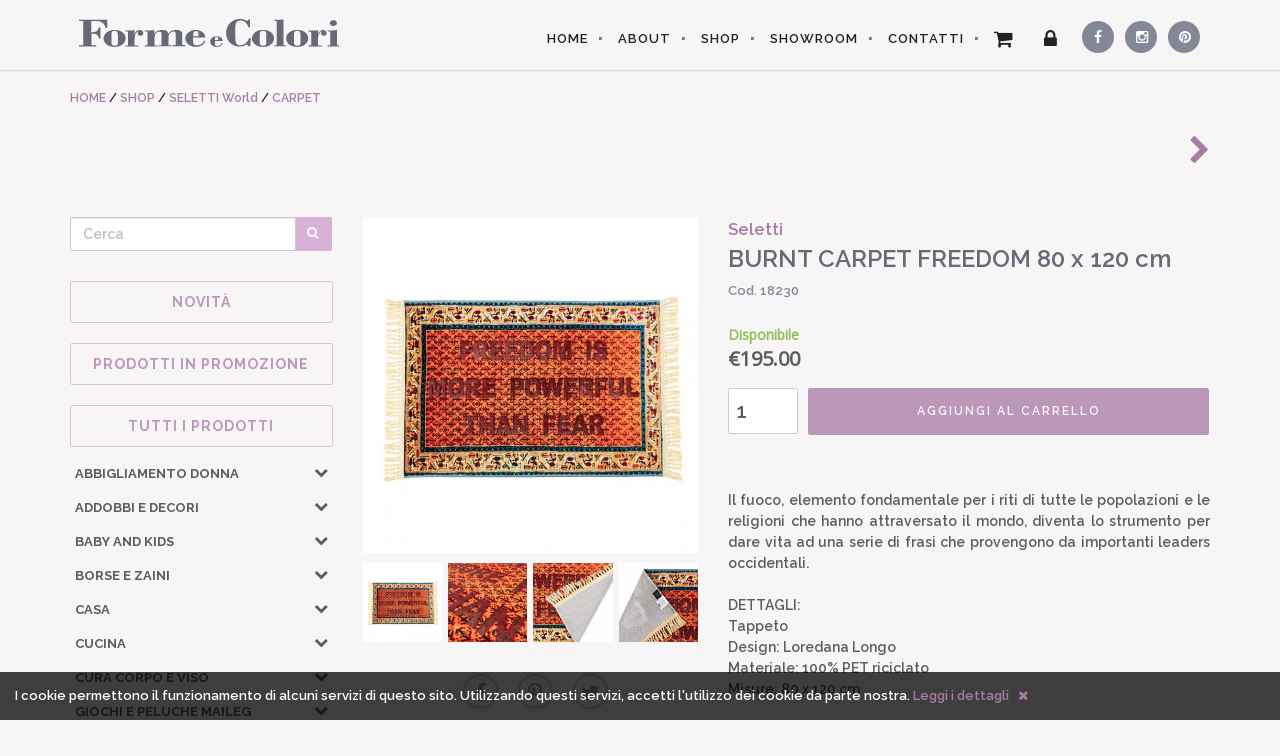

--- FILE ---
content_type: text/html; charset=utf-8
request_url: https://www.formecolori.com/it_it/shop/seletti_world/carpet/seletti_burnt_carpet_freedom_80_x_120_cm/5578
body_size: 24788
content:
<!DOCTYPE HTML><html itemscope itemtype="http://schema.org/Product" lang="it" xmlns="http://www.w3.org/1999/xhtml" xmlns:og="http://ogp.me/ns#" xmlns:fb="http://www.facebook.com/2008/fbml" xml:lang="it" ><head><title>BURNT CARPET FREEDOM 80 x 120 cm | FORME e COLORI</title><meta charset="utf-8"><meta http-equiv="content-type" content="text/html; charset=utf-8" /><meta name="viewport" content="width=device-width, height=device-height, initial-scale=1, minimum-scale=1, maximum-scale=1, user-scalable=1"/><meta name="google" content="notranslate" /><meta name="description" content="Il fuoco, elemento fondamentale per i riti di tutte le popolazioni e le religioni che hanno attraversato il mondo, diventa lo strumento per dare vita ad una serie di frasi che provengono da importanti leaders occidentali.DETTAGLI:TappetoDesign: Loredana LongoMateriale: 100&#37; PET riciclatoMisure: 80 x 120 cm - FORME e COLORI articoli per la casa, articoli regalo, liste nozze, cristallerie, porcellane a Treviglio, Bergamo" /><meta name="keywords" content="seletti, toiletpaper, tappeto, seletti world,carpet,articoli,casa,arredo,accessori,cristallerie,articoli,regalo,liste,nozze,porcellane, treviglio, bergamo, brescia, milano" /><meta name="keyphrase" content="seletti world,carpet,articoli,casa,arredo,accessori,cristallerie,articoli,regalo,liste,nozze,porcellane, treviglio, bergamo, brescia, milano" /><base href="https://www.formecolori.com/" /><meta property="og:title" content="BURNT CARPET FREEDOM 80 x 120 cm | FORME e COLORI"/><meta property="og:description" content="Il fuoco, elemento fondamentale per i riti di tutte le popolazioni e le religioni che hanno attraversato il mondo, diventa lo strumento per dare vita ad una serie di frasi che provengono da importanti leaders occidentali.DETTAGLI:TappetoDesign: Loredana LongoMateriale: 100&#37; PET riciclatoMisure: 80 x 120 cm - FORME e COLORI articoli per la casa, articoli regalo, liste nozze, cristallerie, porcellane a Treviglio, Bergamo"/><meta property="og:image" content="https://www.formecolori.com/img/products/5578_GnWtLA7I.jpg"/><meta property="og:site_name" content="FORME e COLORI - articoli per la casa, articoli regalo, liste nozze, cristallerie, porcellane a Treviglio, Bergamo"/><meta property="og:url" content="https://www.formecolori.com:443/it_it/shop/seletti_world/carpet/seletti_burnt_carpet_freedom_80_x_120_cm/5578" /><meta property="og:type" content="website"/><meta name="classification" content="articoli regalo e per la casa" /><meta name="identifier-url" content="https://www.formecolori.com:443/it_it/shop/seletti_world/carpet/seletti_burnt_carpet_freedom_80_x_120_cm/5578" /><meta name="referrer" content="default" /><meta name="revisit-after" content="1 week" /><meta name="autor" content="MORFEUSWEB - Advertising internet agency" /><meta name="copyright" content="© MORFEUSWEB" /><meta name="google" value="notranslate" /><meta name="robots" content="ALL" /><meta name="robots" content="index,follow" /><meta name="distribution" content="Global" /><meta name="rating" content="Safe For Kids" /><link href="css/formeColoriv1.8.1CSS.css?=1591981702" rel="stylesheet"><link href="https://www.formecolori.com/font-awesome-4.3.0/css/font-awesome.min.css" rel="stylesheet" type="text/css"><link href="https://fonts.googleapis.com/css?family=Raleway:400,100,200,300,500,600,700,800,900" rel="stylesheet" type="text/css"><link href="https://fonts.googleapis.com/css?family=Open+Sans:400,300" rel="stylesheet" type="text/css"><link href='https://fonts.googleapis.com/css?family=Laila:400,600' rel='stylesheet' type='text/css'><link href="https://www.formecolori.com/css/other_pages.css" rel="stylesheet" type="text/css"><!-- HTML5 Shim and Respond.js IE8 support of HTML5 elements and media queries --><!-- WARNING: Respond.js doesn't work if you view the page via file:// --><!--[if lt IE 9]><script src="https://oss.maxcdn.com/libs/html5shiv/3.7.0/html5shiv.js"></script><script src="https://oss.maxcdn.com/libs/respond.js/1.4.2/respond.min.js"></script><![endif]--></head><body id="page-top"><!-- Navigation --><nav class="navbar navbar-default navbar-fixed-top"><div class="container "><!-- Brand and toggle get grouped for better mobile display --><div class="navbar-header page-scroll"><button type="button" class="navbar-toggle" data-toggle="collapse" data-target="#bs-example-navbar-collapse-1"><span class="sr-only">Toggle navigation</span><span class="icon-bar"></span><span class="icon-bar"></span><span class="icon-bar"></span></button><a class="navbar-brand page-scroll" href="https://www.formecolori.com/it_IT/" title="Forme e Colori"><div class="top_logo" ><img src="https://www.formecolori.com/img/formecolori.svg" alt="Forme e Colori" class="svg" /></div></a><a class="navbar-brand page-scroll" href="https://www.formecolori.com/it_IT/" title="Forme e Colori"><div class="top_logo_mini" ><img src="https://www.formecolori.com/img/formecolori-mini.svg" alt="Forme e Colori" class="svg" /></div></a><div class="mini-cart"><a class="page-scroll" href="https://www.formecolori.com/it_IT/cart/" title="Vai al carrello"><div class="cart_icon"><span class="fa fa-shopping-cart"></span></div><div id="mini_cart_products_number" class="cart_products_number hidden"></div></a></div></div><!-- Collect the nav links, forms, and other content for toggling --><div class="collapse navbar-collapse" id="bs-example-navbar-collapse-1"><ul class="nav navbar-nav navbar-right"><li class="home_bt"><a href="https://www.formecolori.com/it_IT/" title="Forme e Colori">HOME</a></li><li><a class="page-scroll" href="https://www.formecolori.com/it_IT/about/" title="Chi siamo">ABOUT</a></li><li><a class="page-scroll" href="https://www.formecolori.com/it_IT/shop/" title="Ecommerce complementi d'arredo per la casa">SHOP</a></li><li><a class="page-scroll" href="https://www.formecolori.com/it_IT/showroom/" title="Showroom Forme e Colori">SHOWROOM</a></li><li><a class="page-scroll" href="https://www.formecolori.com/it_IT/contact_us/" title="contatti Forme e Colori">CONTATTI</a></li><li class="cart"><a class="page-scroll" href="https://www.formecolori.com/it_IT/cart/" title="Vai al carrello"><div class="cart_icon"><div id="fixed_products_cart_number" class="fixed_products_cart_number hidden"></div><span class="fa fa-shopping-cart"></span></div><div class="cart_txt">Carrello</div><div id="header_cart_products_div" class="header_cart_products_div hidden"><div class="products_number_div"><div class="products_number_txt">PRODOTTI NEL CARRELLO</div><div id="products_number_numb" class="products_number_numb">0</div></div><div class="spacer_10"></div><div id="products_removed_div" class="products_removed_div hidden">PRODOTTO RIMOSSO DAL CARRELLO</div><div id="products_added_div" class="products_added_div hidden"><div id="products_added_txt" class="products_added_txt">PRODOTTO AGGIUNTO AL CARRELLO</div><div id="products_added_img" class="products_added_img"></div><div id="products_added_name" class="products_added_name"></div></div></div></a></li><li class="login"><a id="top_menu_login_BT" href="#" title="Login"><div class="login_icon"><span class="fa fa-lock"></span></div><div class="login_txt">Login</div></a></li><li class="secondary_li"><a class="page-scroll social_first social_facebook textEllipsis" href="https://www.facebook.com/formecolorishop" title="Forme e Colori su Facebook" target="_blank"><div><span class="fa fa-facebook"></span> <span class="social_txt">Facebook</span></div></a></li><li class="secondary_li"><a class="page-scroll social social_instagram textEllipsis" href="http://instagram.com/formecolori/" title="Forme e Colori su Instagram" target="_blank"><div><span class="fa fa-instagram"></span> <span class="social_txt">Instagram</span></div></a></li><li class="secondary_li"><a class="page-scroll social social_pinterest textEllipsis" href="https://www.pinterest.com/formecolori/" title="Forme e Colori su Pinterest" target="_blank"><div><span class="fa fa-pinterest"></span> <span class="social_txt">Pinterest</span></div></a></li></ul></div><!-- /.navbar-collapse --></div><!-- /.container-fluid --></nav><section class="page_content page_product"><div class="container"><div class="breadcrumb textEllipsis"><span itemscope itemtype="http://data-vocabulary.org/Breadcrumb"><a href="https://www.formecolori.com/it_IT/" title="HOME - Forme e Colori" itemprop="url"><span itemprop="title">HOME</span></a></span>&nbsp;/&nbsp;<span itemscope itemtype="http://data-vocabulary.org/Breadcrumb"><a href="https://www.formecolori.com/it_IT/shop/" title="Ecommerce complementi d'arredo per la casa" itemprop="url"><span itemprop="title">SHOP</span></a></span> / <span itemscope itemtype="http://data-vocabulary.org/Breadcrumb"><a href="https://www.formecolori.com/it_IT/shop/SELETTI%20World/" title="SELETTI World" itemprop="url"><span itemprop="title">SELETTI World</span></a></span> / <span itemscope itemtype="http://data-vocabulary.org/Breadcrumb"><a href="https://www.formecolori.com/it_IT/shop/SELETTI%20World/CARPET/" title="CARPET" itemprop="url"><span itemprop="title">CARPET</span></a></span>            </div><div class="next_prev_products_div"><a href="https://www.formecolori.com/it_it/shop/seletti_world/carpet/seletti_burnt_carpet_the_dream_80_x_120_cm/5577" title="BURNT CARPET THE DREAM 80 x 120 cm"><div class="next_product"><i class="fa fa-chevron-right"></i></div></a></div><div class="spacer_30"></div><div class="product_menu_toggle_div"><button type="button" id="product_menu_toggle" name="product_menu_toggle" class="btn btn-primary" tabindex="-1"><span class="fa fa-list"></span> MENU PRODOTTI</button></div><div class="row page_product_row"><div class="col-xs-offset-0 col-xs-12 col-sm-offset-0 col-sm-12 col-md-offset-0 col-md-4 col-lg-offset-0 col-lg-3 page_product_left_col"><div class="products_menu"><form action="https://www.formecolori.com/it_IT/shop/" name="text_search_form" id="text_search_form" method="POST" ><div class="input-group"><input type="text" id="text_search" name="text_search" class="form-control" placeholder="Cerca" value="" required="required" /><div class="input-group-btn"><button type="submit" class="btn btn-search" tabindex="-1"><span class="fa fa-search"></span></button></div></div></form><div class="spacer_20"></div><div class="products_menu_subtitle"><a href="https://www.formecolori.com/it_IT/new_products/"><h5>NOVITÀ</h5></a></div><div class="products_menu_subtitle"><a href="https://www.formecolori.com/it_IT/sales/"><h5>PRODOTTI IN PROMOZIONE</h5></a></div><div class="products_menu_subtitle"><a href="https://www.formecolori.com/it_IT/shop/"><h5>Tutti i prodotti</h5></a></div><ul id="products_menu_main_category" class="products_menu_main_category"><li><a href="https://www.formecolori.com/it_IT/shop/ABBIGLIAMENTO_DONNA" title="ABBIGLIAMENTO DONNA"><h5 class="textEllipsis">ABBIGLIAMENTO DONNA</h5></a><div class="products_menu_main_category_open_sub collapsed"role="button" data-toggle="collapse" data-parent="#products_menu_main_category" href="#collapse0" aria-expanded="false" aria-controls="collapse0"><i class="fa fa-chevron-down"></i></div></li><li id="collapse0" class="panel-collapse collapse " role="tabpanel" aria-labelledby="heading0"><ul class="products_menu_subcategory" ><li><a href="https://www.formecolori.com/it_IT/shop/ABBIGLIAMENTO_DONNA/CAMICIE" title="ABBIGLIAMENTO DONNA &raquo; CAMICIE"><div class="textEllipsis products_section">CAMICIE</div></a></li><li><a href="https://www.formecolori.com/it_IT/shop/ABBIGLIAMENTO_DONNA/CAPISPALLA_e_GIACCONI" title="ABBIGLIAMENTO DONNA &raquo; CAPISPALLA e GIACCONI"><div class="textEllipsis products_section">CAPISPALLA e GIACCONI</div></a></li><li><a href="https://www.formecolori.com/it_IT/shop/ABBIGLIAMENTO_DONNA/GONNE" title="ABBIGLIAMENTO DONNA &raquo; GONNE"><div class="textEllipsis products_section">GONNE</div></a></li><li><a href="https://www.formecolori.com/it_IT/shop/ABBIGLIAMENTO_DONNA/MAGLIE_e_FELPE" title="ABBIGLIAMENTO DONNA &raquo; MAGLIE e FELPE"><div class="textEllipsis products_section">MAGLIE e FELPE</div></a></li><li><a href="https://www.formecolori.com/it_IT/shop/ABBIGLIAMENTO_DONNA/PANTALONI" title="ABBIGLIAMENTO DONNA &raquo; PANTALONI"><div class="textEllipsis products_section">PANTALONI</div></a></li><li><a href="https://www.formecolori.com/it_IT/shop/ABBIGLIAMENTO_DONNA/SANDALI" title="ABBIGLIAMENTO DONNA &raquo; SANDALI"><div class="textEllipsis products_section">SANDALI</div></a></li><li><a href="https://www.formecolori.com/it_IT/shop/ABBIGLIAMENTO_DONNA/SCARPE" title="ABBIGLIAMENTO DONNA &raquo; SCARPE"><div class="textEllipsis products_section">SCARPE</div></a></li><li><a href="https://www.formecolori.com/it_IT/shop/ABBIGLIAMENTO_DONNA/SCIARPE" title="ABBIGLIAMENTO DONNA &raquo; SCIARPE"><div class="textEllipsis products_section">SCIARPE</div></a></li><li><a href="https://www.formecolori.com/it_IT/shop/ABBIGLIAMENTO_DONNA/T-SHIRT" title="ABBIGLIAMENTO DONNA &raquo; T-SHIRT"><div class="textEllipsis products_section">T-SHIRT</div></a></li></ul></li><li><a href="https://www.formecolori.com/it_IT/shop/ADDOBBI_E_DECORI" title="ADDOBBI E DECORI"><h5 class="textEllipsis">ADDOBBI E DECORI</h5></a><div class="products_menu_main_category_open_sub collapsed"role="button" data-toggle="collapse" data-parent="#products_menu_main_category" href="#collapse1" aria-expanded="false" aria-controls="collapse1"><i class="fa fa-chevron-down"></i></div></li><li id="collapse1" class="panel-collapse collapse " role="tabpanel" aria-labelledby="heading1"><ul class="products_menu_subcategory" ><li><a href="https://www.formecolori.com/it_IT/shop/ADDOBBI_E_DECORI/CONTENITORI_PORTAOGGETTI" title="ADDOBBI E DECORI &raquo; CONTENITORI PORTAOGGETTI"><div class="textEllipsis products_section">CONTENITORI PORTAOGGETTI</div></a></li><li><a href="https://www.formecolori.com/it_IT/shop/ADDOBBI_E_DECORI/DECORAZIONI_A_PARETE" title="ADDOBBI E DECORI &raquo; DECORAZIONI A PARETE"><div class="textEllipsis products_section">DECORAZIONI A PARETE</div></a></li><li><a href="https://www.formecolori.com/it_IT/shop/ADDOBBI_E_DECORI/FARFALLE_e_SCARABEI" title="ADDOBBI E DECORI &raquo; FARFALLE e SCARABEI"><div class="textEllipsis products_section">FARFALLE e SCARABEI</div></a></li><li><a href="https://www.formecolori.com/it_IT/shop/ADDOBBI_E_DECORI/PESCI_DECORATIVI" title="ADDOBBI E DECORI &raquo; PESCI DECORATIVI"><div class="textEllipsis products_section">PESCI DECORATIVI</div></a></li><li><a href="https://www.formecolori.com/it_IT/shop/ADDOBBI_E_DECORI/QUADRI" title="ADDOBBI E DECORI &raquo; QUADRI"><div class="textEllipsis products_section">QUADRI</div></a></li><li><a href="https://www.formecolori.com/it_IT/shop/ADDOBBI_E_DECORI/TROFEO_CERVO" title="ADDOBBI E DECORI &raquo; TROFEO CERVO"><div class="textEllipsis products_section">TROFEO CERVO</div></a></li><li><a href="https://www.formecolori.com/it_IT/shop/ADDOBBI_E_DECORI/UCCELLINI_e_CASETTE" title="ADDOBBI E DECORI &raquo; UCCELLINI e CASETTE"><div class="textEllipsis products_section">UCCELLINI e CASETTE</div></a></li></ul></li><li><a href="https://www.formecolori.com/it_IT/shop/BABY_and_KIDS" title="BABY and KIDS"><h5 class="textEllipsis">BABY and KIDS</h5></a><div class="products_menu_main_category_open_sub collapsed"role="button" data-toggle="collapse" data-parent="#products_menu_main_category" href="#collapse2" aria-expanded="false" aria-controls="collapse2"><i class="fa fa-chevron-down"></i></div></li><li id="collapse2" class="panel-collapse collapse " role="tabpanel" aria-labelledby="heading2"><ul class="products_menu_subcategory" ><li><a href="https://www.formecolori.com/it_IT/shop/BABY_and_KIDS/ACCESSORI_FASHION" title="BABY and KIDS &raquo; ACCESSORI FASHION"><div class="textEllipsis products_section">ACCESSORI FASHION</div></a></li><li><a href="https://www.formecolori.com/it_IT/shop/BABY_and_KIDS/ACCESSORI_per_CAPELLI" title="BABY and KIDS &raquo; ACCESSORI per CAPELLI"><div class="textEllipsis products_section">ACCESSORI per CAPELLI</div></a></li><li><a href="https://www.formecolori.com/it_IT/shop/BABY_and_KIDS/ASTUCCI" title="BABY and KIDS &raquo; ASTUCCI"><div class="textEllipsis products_section">ASTUCCI</div></a></li><li><a href="https://www.formecolori.com/it_IT/shop/BABY_and_KIDS/CAMERETTA_Accessori" title="BABY and KIDS &raquo; CAMERETTA Accessori"><div class="textEllipsis products_section">CAMERETTA Accessori</div></a></li><li><a href="https://www.formecolori.com/it_IT/shop/BABY_and_KIDS/CUSCINI" title="BABY and KIDS &raquo; CUSCINI"><div class="textEllipsis products_section">CUSCINI</div></a></li><li><a href="https://www.formecolori.com/it_IT/shop/BABY_and_KIDS/GIOCHI_E_PELUCHE" title="BABY and KIDS &raquo; GIOCHI E PELUCHE"><div class="textEllipsis products_section">GIOCHI E PELUCHE</div></a></li><li><a href="https://www.formecolori.com/it_IT/shop/BABY_and_KIDS/LAMPADE" title="BABY and KIDS &raquo; LAMPADE"><div class="textEllipsis products_section">LAMPADE</div></a></li><li><a href="https://www.formecolori.com/it_IT/shop/BABY_and_KIDS/PORTAGIOCHI" title="BABY and KIDS &raquo; PORTAGIOCHI"><div class="textEllipsis products_section">PORTAGIOCHI</div></a></li><li><a href="https://www.formecolori.com/it_IT/shop/BABY_and_KIDS/POSTER_da_COLORARE" title="BABY and KIDS &raquo; POSTER da COLORARE"><div class="textEllipsis products_section">POSTER da COLORARE</div></a></li></ul></li><li><a href="https://www.formecolori.com/it_IT/shop/BORSE_e_ZAINI" title="BORSE e ZAINI"><h5 class="textEllipsis">BORSE e ZAINI</h5></a><div class="products_menu_main_category_open_sub collapsed"role="button" data-toggle="collapse" data-parent="#products_menu_main_category" href="#collapse3" aria-expanded="false" aria-controls="collapse3"><i class="fa fa-chevron-down"></i></div></li><li id="collapse3" class="panel-collapse collapse " role="tabpanel" aria-labelledby="heading3"><ul class="products_menu_subcategory" ><li><a href="https://www.formecolori.com/it_IT/shop/BORSE_e_ZAINI/ASTUCCI_e_BEAUTY" title="BORSE e ZAINI &raquo; ASTUCCI e BEAUTY"><div class="textEllipsis products_section">ASTUCCI e BEAUTY</div></a></li><li><a href="https://www.formecolori.com/it_IT/shop/BORSE_e_ZAINI/BORSE" title="BORSE e ZAINI &raquo; BORSE"><div class="textEllipsis products_section">BORSE</div></a></li><li><a href="https://www.formecolori.com/it_IT/shop/BORSE_e_ZAINI/CUSTODIE_Notebook_e_Tablet" title="BORSE e ZAINI &raquo; CUSTODIE Notebook e Tablet"><div class="textEllipsis products_section">CUSTODIE Notebook e Tablet</div></a></li><li><a href="https://www.formecolori.com/it_IT/shop/BORSE_e_ZAINI/SHOPPING_BAG" title="BORSE e ZAINI &raquo; SHOPPING BAG"><div class="textEllipsis products_section">SHOPPING BAG</div></a></li><li><a href="https://www.formecolori.com/it_IT/shop/BORSE_e_ZAINI/TRACOLLE" title="BORSE e ZAINI &raquo; TRACOLLE"><div class="textEllipsis products_section">TRACOLLE</div></a></li><li><a href="https://www.formecolori.com/it_IT/shop/BORSE_e_ZAINI/ZAINI" title="BORSE e ZAINI &raquo; ZAINI"><div class="textEllipsis products_section">ZAINI</div></a></li></ul></li><li><a href="https://www.formecolori.com/it_IT/shop/CASA" title="CASA"><h5 class="textEllipsis">CASA</h5></a><div class="products_menu_main_category_open_sub collapsed"role="button" data-toggle="collapse" data-parent="#products_menu_main_category" href="#collapse4" aria-expanded="false" aria-controls="collapse4"><i class="fa fa-chevron-down"></i></div></li><li id="collapse4" class="panel-collapse collapse " role="tabpanel" aria-labelledby="heading4"><ul class="products_menu_subcategory" ><li><a href="https://www.formecolori.com/it_IT/shop/CASA/ACCESSORI_BAGNO" title="CASA &raquo; ACCESSORI BAGNO"><div class="textEllipsis products_section">ACCESSORI BAGNO</div></a></li><li><a href="https://www.formecolori.com/it_IT/shop/CASA/ASCIUGAMI" title="CASA &raquo; ASCIUGAMI"><div class="textEllipsis products_section">ASCIUGAMI</div></a></li><li><a href="https://www.formecolori.com/it_IT/shop/CASA/CONTENITORI_MULTIUSO" title="CASA &raquo; CONTENITORI MULTIUSO"><div class="textEllipsis products_section">CONTENITORI MULTIUSO</div></a></li><li><a href="https://www.formecolori.com/it_IT/shop/CASA/COPERTE_e_PLAID" title="CASA &raquo; COPERTE e PLAID"><div class="textEllipsis products_section">COPERTE e PLAID</div></a></li><li><a href="https://www.formecolori.com/it_IT/shop/CASA/CUSCINI" title="CASA &raquo; CUSCINI"><div class="textEllipsis products_section">CUSCINI</div></a></li><li><a href="https://www.formecolori.com/it_IT/shop/CASA/ILLUSTRAZIONI_e_POSTER" title="CASA &raquo; ILLUSTRAZIONI e POSTER"><div class="textEllipsis products_section">ILLUSTRAZIONI e POSTER</div></a></li><li><a href="https://www.formecolori.com/it_IT/shop/CASA/LAMPADE" title="CASA &raquo; LAMPADE"><div class="textEllipsis products_section">LAMPADE</div></a></li><li><a href="https://www.formecolori.com/it_IT/shop/CASA/OGGETTI_DESIGN" title="CASA &raquo; OGGETTI DESIGN"><div class="textEllipsis products_section">OGGETTI DESIGN</div></a></li><li><a href="https://www.formecolori.com/it_IT/shop/CASA/OROLOGI_A_MURO" title="CASA &raquo; OROLOGI A MURO"><div class="textEllipsis products_section">OROLOGI A MURO</div></a></li><li><a href="https://www.formecolori.com/it_IT/shop/CASA/POUF" title="CASA &raquo; POUF"><div class="textEllipsis products_section">POUF</div></a></li><li><a href="https://www.formecolori.com/it_IT/shop/CASA/TAPPETI" title="CASA &raquo; TAPPETI"><div class="textEllipsis products_section">TAPPETI</div></a></li><li><a href="https://www.formecolori.com/it_IT/shop/CASA/TAPPETI_BAGNO" title="CASA &raquo; TAPPETI BAGNO"><div class="textEllipsis products_section">TAPPETI BAGNO</div></a></li><li><a href="https://www.formecolori.com/it_IT/shop/CASA/VASI" title="CASA &raquo; VASI"><div class="textEllipsis products_section">VASI</div></a></li><li><a href="https://www.formecolori.com/it_IT/shop/CASA/ZERBINI" title="CASA &raquo; ZERBINI"><div class="textEllipsis products_section">ZERBINI</div></a></li></ul></li><li><a href="https://www.formecolori.com/it_IT/shop/CUCINA" title="CUCINA"><h5 class="textEllipsis">CUCINA</h5></a><div class="products_menu_main_category_open_sub collapsed"role="button" data-toggle="collapse" data-parent="#products_menu_main_category" href="#collapse5" aria-expanded="false" aria-controls="collapse5"><i class="fa fa-chevron-down"></i></div></li><li id="collapse5" class="panel-collapse collapse " role="tabpanel" aria-labelledby="heading5"><ul class="products_menu_subcategory" ><li><a href="https://www.formecolori.com/it_IT/shop/CUCINA/BICCHIERI_e_CALICI_in_VETRO" title="CUCINA &raquo; BICCHIERI e CALICI in VETRO"><div class="textEllipsis products_section">BICCHIERI e CALICI in VETRO</div></a></li><li><a href="https://www.formecolori.com/it_IT/shop/CUCINA/BICCHIERI_in_CERAMICA" title="CUCINA &raquo; BICCHIERI in CERAMICA"><div class="textEllipsis products_section">BICCHIERI in CERAMICA</div></a></li><li><a href="https://www.formecolori.com/it_IT/shop/CUCINA/BICCHIERI_in_MELAMINA" title="CUCINA &raquo; BICCHIERI in MELAMINA"><div class="textEllipsis products_section">BICCHIERI in MELAMINA</div></a></li><li><a href="https://www.formecolori.com/it_IT/shop/CUCINA/BICCHIERI_in_PORCELLANA" title="CUCINA &raquo; BICCHIERI in PORCELLANA"><div class="textEllipsis products_section">BICCHIERI in PORCELLANA</div></a></li><li><a href="https://www.formecolori.com/it_IT/shop/CUCINA/CIOTOLE" title="CUCINA &raquo; CIOTOLE"><div class="textEllipsis products_section">CIOTOLE</div></a></li><li><a href="https://www.formecolori.com/it_IT/shop/CUCINA/CONTENITORI_e_BARATTOLI" title="CUCINA &raquo; CONTENITORI e BARATTOLI"><div class="textEllipsis products_section">CONTENITORI e BARATTOLI</div></a></li><li><a href="https://www.formecolori.com/it_IT/shop/CUCINA/PATTUMIERE" title="CUCINA &raquo; PATTUMIERE"><div class="textEllipsis products_section">PATTUMIERE</div></a></li><li><a href="https://www.formecolori.com/it_IT/shop/CUCINA/PIATTI" title="CUCINA &raquo; PIATTI"><div class="textEllipsis products_section">PIATTI</div></a></li><li><a href="https://www.formecolori.com/it_IT/shop/CUCINA/PIATTI_in_CERAMICA" title="CUCINA &raquo; PIATTI in CERAMICA"><div class="textEllipsis products_section">PIATTI in CERAMICA</div></a></li><li><a href="https://www.formecolori.com/it_IT/shop/CUCINA/PIATTI_in_MELAMINA" title="CUCINA &raquo; PIATTI in MELAMINA"><div class="textEllipsis products_section">PIATTI in MELAMINA</div></a></li><li><a href="https://www.formecolori.com/it_IT/shop/CUCINA/PIATTI_in_PORCELLANA" title="CUCINA &raquo; PIATTI in PORCELLANA"><div class="textEllipsis products_section">PIATTI in PORCELLANA</div></a></li><li><a href="https://www.formecolori.com/it_IT/shop/CUCINA/TAZZE_e_TAZZINE" title="CUCINA &raquo; TAZZE e TAZZINE"><div class="textEllipsis products_section">TAZZE e TAZZINE</div></a></li><li><a href="https://www.formecolori.com/it_IT/shop/CUCINA/TESSILI" title="CUCINA &raquo; TESSILI"><div class="textEllipsis products_section">TESSILI</div></a></li><li><a href="https://www.formecolori.com/it_IT/shop/CUCINA/TOVAGLIE" title="CUCINA &raquo; TOVAGLIE"><div class="textEllipsis products_section">TOVAGLIE</div></a></li><li><a href="https://www.formecolori.com/it_IT/shop/CUCINA/TOVAGLIETTE_in_VINILE" title="CUCINA &raquo; TOVAGLIETTE in VINILE"><div class="textEllipsis products_section">TOVAGLIETTE in VINILE</div></a></li><li><a href="https://www.formecolori.com/it_IT/shop/CUCINA/UTENSILI_e_ACCESSORI" title="CUCINA &raquo; UTENSILI e ACCESSORI"><div class="textEllipsis products_section">UTENSILI e ACCESSORI</div></a></li><li><a href="https://www.formecolori.com/it_IT/shop/CUCINA/VASSOI" title="CUCINA &raquo; VASSOI"><div class="textEllipsis products_section">VASSOI</div></a></li></ul></li><li><a href="https://www.formecolori.com/it_IT/shop/CURA_CORPO_e_VISO" title="CURA CORPO e VISO"><h5 class="textEllipsis">CURA CORPO e VISO</h5></a><div class="products_menu_main_category_open_sub collapsed"role="button" data-toggle="collapse" data-parent="#products_menu_main_category" href="#collapse6" aria-expanded="false" aria-controls="collapse6"><i class="fa fa-chevron-down"></i></div></li><li id="collapse6" class="panel-collapse collapse " role="tabpanel" aria-labelledby="heading6"><ul class="products_menu_subcategory" ><li><a href="https://www.formecolori.com/it_IT/shop/CURA_CORPO_e_VISO/BEAUTY" title="CURA CORPO e VISO &raquo; BEAUTY"><div class="textEllipsis products_section">BEAUTY</div></a></li><li><a href="https://www.formecolori.com/it_IT/shop/CURA_CORPO_e_VISO/EAU_DE_TOILETTE" title="CURA CORPO e VISO &raquo; EAU DE TOILETTE"><div class="textEllipsis products_section">EAU DE TOILETTE</div></a></li><li><a href="https://www.formecolori.com/it_IT/shop/CURA_CORPO_e_VISO/GEL_DOCCIA" title="CURA CORPO e VISO &raquo; GEL DOCCIA"><div class="textEllipsis products_section">GEL DOCCIA</div></a></li><li><a href="https://www.formecolori.com/it_IT/shop/CURA_CORPO_e_VISO/LATTE_CORPO" title="CURA CORPO e VISO &raquo; LATTE CORPO"><div class="textEllipsis products_section">LATTE CORPO</div></a></li><li><a href="https://www.formecolori.com/it_IT/shop/CURA_CORPO_e_VISO/SAPONE_e_CREMA_MANI" title="CURA CORPO e VISO &raquo; SAPONE e CREMA MANI"><div class="textEllipsis products_section">SAPONE e CREMA MANI</div></a></li></ul></li><li><a href="https://www.formecolori.com/it_IT/shop/GIOCHI_e_PELUCHE_Maileg" title="GIOCHI e PELUCHE Maileg"><h5 class="textEllipsis">GIOCHI e PELUCHE Maileg</h5></a><div class="products_menu_main_category_open_sub collapsed"role="button" data-toggle="collapse" data-parent="#products_menu_main_category" href="#collapse7" aria-expanded="false" aria-controls="collapse7"><i class="fa fa-chevron-down"></i></div></li><li id="collapse7" class="panel-collapse collapse " role="tabpanel" aria-labelledby="heading7"><ul class="products_menu_subcategory" ><li><a href="https://www.formecolori.com/it_IT/shop/GIOCHI_e_PELUCHE_Maileg/ABITI_BALLERINA" title="GIOCHI e PELUCHE Maileg &raquo; ABITI BALLERINA"><div class="textEllipsis products_section">ABITI BALLERINA</div></a></li><li><a href="https://www.formecolori.com/it_IT/shop/GIOCHI_e_PELUCHE_Maileg/ACCESSORI" title="GIOCHI e PELUCHE Maileg &raquo; ACCESSORI"><div class="textEllipsis products_section">ACCESSORI</div></a></li><li><a href="https://www.formecolori.com/it_IT/shop/GIOCHI_e_PELUCHE_Maileg/CONIGLI" title="GIOCHI e PELUCHE Maileg &raquo; CONIGLI"><div class="textEllipsis products_section">CONIGLI</div></a></li><li><a href="https://www.formecolori.com/it_IT/shop/GIOCHI_e_PELUCHE_Maileg/ELFI" title="GIOCHI e PELUCHE Maileg &raquo; ELFI"><div class="textEllipsis products_section">ELFI</div></a></li><li><a href="https://www.formecolori.com/it_IT/shop/GIOCHI_e_PELUCHE_Maileg/PELUCHE" title="GIOCHI e PELUCHE Maileg &raquo; PELUCHE"><div class="textEllipsis products_section">PELUCHE</div></a></li><li><a href="https://www.formecolori.com/it_IT/shop/GIOCHI_e_PELUCHE_Maileg/TOPINI" title="GIOCHI e PELUCHE Maileg &raquo; TOPINI"><div class="textEllipsis products_section">TOPINI</div></a></li></ul></li><li><a href="https://www.formecolori.com/it_IT/shop/GIOIELLI" title="GIOIELLI"><h5 class="textEllipsis">GIOIELLI</h5></a><div class="products_menu_main_category_open_sub collapsed"role="button" data-toggle="collapse" data-parent="#products_menu_main_category" href="#collapse8" aria-expanded="false" aria-controls="collapse8"><i class="fa fa-chevron-down"></i></div></li><li id="collapse8" class="panel-collapse collapse " role="tabpanel" aria-labelledby="heading8"><ul class="products_menu_subcategory" ><li><a href="https://www.formecolori.com/it_IT/shop/GIOIELLI/ANELLI" title="GIOIELLI &raquo; ANELLI"><div class="textEllipsis products_section">ANELLI</div></a></li><li><a href="https://www.formecolori.com/it_IT/shop/GIOIELLI/COLLANE" title="GIOIELLI &raquo; COLLANE"><div class="textEllipsis products_section">COLLANE</div></a></li><li><a href="https://www.formecolori.com/it_IT/shop/GIOIELLI/ORECCHINI" title="GIOIELLI &raquo; ORECCHINI"><div class="textEllipsis products_section">ORECCHINI</div></a></li><li><a href="https://www.formecolori.com/it_IT/shop/GIOIELLI/SPILLE" title="GIOIELLI &raquo; SPILLE"><div class="textEllipsis products_section">SPILLE</div></a></li></ul></li><li><a href="https://www.formecolori.com/it_IT/shop/MAMAN_et_SOPHIE" title="MAMAN et SOPHIE"><h5 class="textEllipsis">MAMAN et SOPHIE</h5></a><div class="products_menu_main_category_open_sub collapsed"role="button" data-toggle="collapse" data-parent="#products_menu_main_category" href="#collapse9" aria-expanded="false" aria-controls="collapse9"><i class="fa fa-chevron-down"></i></div></li><li id="collapse9" class="panel-collapse collapse " role="tabpanel" aria-labelledby="heading9"><ul class="products_menu_subcategory" ><li><a href="https://www.formecolori.com/it_IT/shop/MAMAN_et_SOPHIE/ANELLI" title="MAMAN et SOPHIE &raquo; ANELLI"><div class="textEllipsis products_section">ANELLI</div></a></li><li><a href="https://www.formecolori.com/it_IT/shop/MAMAN_et_SOPHIE/ANELLI_CON_LETTERA" title="MAMAN et SOPHIE &raquo; ANELLI CON LETTERA"><div class="textEllipsis products_section">ANELLI CON LETTERA</div></a></li><li><a href="https://www.formecolori.com/it_IT/shop/MAMAN_et_SOPHIE/BRACCIALI" title="MAMAN et SOPHIE &raquo; BRACCIALI"><div class="textEllipsis products_section">BRACCIALI</div></a></li><li><a href="https://www.formecolori.com/it_IT/shop/MAMAN_et_SOPHIE/BRACCIALI_FILO_DI_NYLON" title="MAMAN et SOPHIE &raquo; BRACCIALI FILO DI NYLON"><div class="textEllipsis products_section">BRACCIALI FILO DI NYLON</div></a></li><li><a href="https://www.formecolori.com/it_IT/shop/MAMAN_et_SOPHIE/BRACCIALI_IN_ORO_18_K" title="MAMAN et SOPHIE &raquo; BRACCIALI IN ORO 18 K"><div class="textEllipsis products_section">BRACCIALI IN ORO 18 K</div></a></li><li><a href="https://www.formecolori.com/it_IT/shop/MAMAN_et_SOPHIE/COLLANE_con_PENDENTI" title="MAMAN et SOPHIE &raquo; COLLANE con PENDENTI"><div class="textEllipsis products_section">COLLANE con PENDENTI</div></a></li><li><a href="https://www.formecolori.com/it_IT/shop/MAMAN_et_SOPHIE/COLLANE_e_GIROCOLLI" title="MAMAN et SOPHIE &raquo; COLLANE e GIROCOLLI"><div class="textEllipsis products_section">COLLANE e GIROCOLLI</div></a></li><li><a href="https://www.formecolori.com/it_IT/shop/MAMAN_et_SOPHIE/GIROCOLLI_IN_ORO_18_K" title="MAMAN et SOPHIE &raquo; GIROCOLLI IN ORO 18 K"><div class="textEllipsis products_section">GIROCOLLI IN ORO 18 K</div></a></li><li><a href="https://www.formecolori.com/it_IT/shop/MAMAN_et_SOPHIE/ORECCHINI__A_MONACHELLA" title="MAMAN et SOPHIE &raquo; ORECCHINI  A MONACHELLA"><div class="textEllipsis products_section">ORECCHINI  A MONACHELLA</div></a></li><li><a href="https://www.formecolori.com/it_IT/shop/MAMAN_et_SOPHIE/ORECCHINI_A_CERCHIO" title="MAMAN et SOPHIE &raquo; ORECCHINI A CERCHIO"><div class="textEllipsis products_section">ORECCHINI A CERCHIO</div></a></li><li><a href="https://www.formecolori.com/it_IT/shop/MAMAN_et_SOPHIE/ORECCHINI_A_CERCHIO_IN_ORO_18_K" title="MAMAN et SOPHIE &raquo; ORECCHINI A CERCHIO IN ORO 18 K"><div class="textEllipsis products_section">ORECCHINI A CERCHIO IN ORO 18 K</div></a></li><li><a href="https://www.formecolori.com/it_IT/shop/MAMAN_et_SOPHIE/ORECCHINI_A_LOBO" title="MAMAN et SOPHIE &raquo; ORECCHINI A LOBO"><div class="textEllipsis products_section">ORECCHINI A LOBO</div></a></li><li><a href="https://www.formecolori.com/it_IT/shop/MAMAN_et_SOPHIE/ORECCHINO_A_LOBO_CON_LETTERA" title="MAMAN et SOPHIE &raquo; ORECCHINO A LOBO CON LETTERA"><div class="textEllipsis products_section">ORECCHINO A LOBO CON LETTERA</div></a></li><li><a href="https://www.formecolori.com/it_IT/shop/MAMAN_et_SOPHIE/ORECCHINO_A_LOBO_IN_ORO_18_K" title="MAMAN et SOPHIE &raquo; ORECCHINO A LOBO IN ORO 18 K"><div class="textEllipsis products_section">ORECCHINO A LOBO IN ORO 18 K</div></a></li><li><a href="https://www.formecolori.com/it_IT/shop/MAMAN_et_SOPHIE/ROSARI" title="MAMAN et SOPHIE &raquo; ROSARI"><div class="textEllipsis products_section">ROSARI</div></a></li></ul></li><li><a href="https://www.formecolori.com/it_IT/shop/MERI_MERI_PARTY" title="MERI MERI PARTY"><h5 class="textEllipsis">MERI MERI PARTY</h5></a><div class="products_menu_main_category_open_sub collapsed"role="button" data-toggle="collapse" data-parent="#products_menu_main_category" href="#collapse10" aria-expanded="false" aria-controls="collapse10"><i class="fa fa-chevron-down"></i></div></li><li id="collapse10" class="panel-collapse collapse " role="tabpanel" aria-labelledby="heading10"><ul class="products_menu_subcategory" ><li><a href="https://www.formecolori.com/it_IT/shop/MERI_MERI_PARTY/ACCESSORI" title="MERI MERI PARTY &raquo; ACCESSORI"><div class="textEllipsis products_section">ACCESSORI</div></a></li><li><a href="https://www.formecolori.com/it_IT/shop/MERI_MERI_PARTY/ACCESSORI_per_CAPELLI" title="MERI MERI PARTY &raquo; ACCESSORI per CAPELLI"><div class="textEllipsis products_section">ACCESSORI per CAPELLI</div></a></li><li><a href="https://www.formecolori.com/it_IT/shop/MERI_MERI_PARTY/ADDOBBI_e_DECORI" title="MERI MERI PARTY &raquo; ADDOBBI e DECORI"><div class="textEllipsis products_section">ADDOBBI e DECORI</div></a></li><li><a href="https://www.formecolori.com/it_IT/shop/MERI_MERI_PARTY/BICCHIERI_e_COPPE" title="MERI MERI PARTY &raquo; BICCHIERI e COPPE"><div class="textEllipsis products_section">BICCHIERI e COPPE</div></a></li><li><a href="https://www.formecolori.com/it_IT/shop/MERI_MERI_PARTY/BIGLIETTI_di_AUGURI" title="MERI MERI PARTY &raquo; BIGLIETTI di AUGURI"><div class="textEllipsis products_section">BIGLIETTI di AUGURI</div></a></li><li><a href="https://www.formecolori.com/it_IT/shop/MERI_MERI_PARTY/CANDELINE" title="MERI MERI PARTY &raquo; CANDELINE"><div class="textEllipsis products_section">CANDELINE</div></a></li><li><a href="https://www.formecolori.com/it_IT/shop/MERI_MERI_PARTY/FORMINE_per_BISCOTTI" title="MERI MERI PARTY &raquo; FORMINE per BISCOTTI"><div class="textEllipsis products_section">FORMINE per BISCOTTI</div></a></li><li><a href="https://www.formecolori.com/it_IT/shop/MERI_MERI_PARTY/GHIRLANDE" title="MERI MERI PARTY &raquo; GHIRLANDE"><div class="textEllipsis products_section">GHIRLANDE</div></a></li><li><a href="https://www.formecolori.com/it_IT/shop/MERI_MERI_PARTY/KIT_CUPCAKE" title="MERI MERI PARTY &raquo; KIT CUPCAKE"><div class="textEllipsis products_section">KIT CUPCAKE</div></a></li><li><a href="https://www.formecolori.com/it_IT/shop/MERI_MERI_PARTY/PIATTI" title="MERI MERI PARTY &raquo; PIATTI"><div class="textEllipsis products_section">PIATTI</div></a></li><li><a href="https://www.formecolori.com/it_IT/shop/MERI_MERI_PARTY/TOVAGLIE_e_TOVAGLIOLI" title="MERI MERI PARTY &raquo; TOVAGLIE e TOVAGLIOLI"><div class="textEllipsis products_section">TOVAGLIE e TOVAGLIOLI</div></a></li></ul></li><li><a href="https://www.formecolori.com/it_IT/shop/MOOD__FASHION" title="MOOD  FASHION"><h5 class="textEllipsis">MOOD  FASHION</h5></a><div class="products_menu_main_category_open_sub collapsed"role="button" data-toggle="collapse" data-parent="#products_menu_main_category" href="#collapse11" aria-expanded="false" aria-controls="collapse11"><i class="fa fa-chevron-down"></i></div></li><li id="collapse11" class="panel-collapse collapse " role="tabpanel" aria-labelledby="heading11"><ul class="products_menu_subcategory" ><li><a href="https://www.formecolori.com/it_IT/shop/MOOD__FASHION/CARDPROTECTOR" title="MOOD  FASHION &raquo; CARDPROTECTOR"><div class="textEllipsis products_section">CARDPROTECTOR</div></a></li><li><a href="https://www.formecolori.com/it_IT/shop/MOOD__FASHION/HI-TECH" title="MOOD  FASHION &raquo; HI-TECH"><div class="textEllipsis products_section">HI-TECH</div></a></li><li><a href="https://www.formecolori.com/it_IT/shop/MOOD__FASHION/OFFICE" title="MOOD  FASHION &raquo; OFFICE"><div class="textEllipsis products_section">OFFICE</div></a></li><li><a href="https://www.formecolori.com/it_IT/shop/MOOD__FASHION/OMBRELLI" title="MOOD  FASHION &raquo; OMBRELLI"><div class="textEllipsis products_section">OMBRELLI</div></a></li><li><a href="https://www.formecolori.com/it_IT/shop/MOOD__FASHION/PORTACHIAVI" title="MOOD  FASHION &raquo; PORTACHIAVI"><div class="textEllipsis products_section">PORTACHIAVI</div></a></li><li><a href="https://www.formecolori.com/it_IT/shop/MOOD__FASHION/PORTAFOGLI" title="MOOD  FASHION &raquo; PORTAFOGLI"><div class="textEllipsis products_section">PORTAFOGLI</div></a></li><li><a href="https://www.formecolori.com/it_IT/shop/MOOD__FASHION/POWER_BANK" title="MOOD  FASHION &raquo; POWER BANK"><div class="textEllipsis products_section">POWER BANK</div></a></li><li><a href="https://www.formecolori.com/it_IT/shop/MOOD__FASHION/TRAVEL" title="MOOD  FASHION &raquo; TRAVEL"><div class="textEllipsis products_section">TRAVEL</div></a></li></ul></li><li><a href="https://www.formecolori.com/it_IT/shop/OCCHIALI_DA_LETTURA" title="OCCHIALI DA LETTURA"><h5 class="textEllipsis">OCCHIALI DA LETTURA</h5></a><div class="products_menu_main_category_open_sub collapsed"role="button" data-toggle="collapse" data-parent="#products_menu_main_category" href="#collapse12" aria-expanded="false" aria-controls="collapse12"><i class="fa fa-chevron-down"></i></div></li><li id="collapse12" class="panel-collapse collapse " role="tabpanel" aria-labelledby="heading12"><ul class="products_menu_subcategory" ><li><a href="https://www.formecolori.com/it_IT/shop/OCCHIALI_DA_LETTURA/Forma_C" title="OCCHIALI DA LETTURA &raquo; Forma C"><div class="textEllipsis products_section">Forma C</div></a></li><li><a href="https://www.formecolori.com/it_IT/shop/OCCHIALI_DA_LETTURA/Forma_D" title="OCCHIALI DA LETTURA &raquo; Forma D"><div class="textEllipsis products_section">Forma D</div></a></li><li><a href="https://www.formecolori.com/it_IT/shop/OCCHIALI_DA_LETTURA/Forma_E" title="OCCHIALI DA LETTURA &raquo; Forma E"><div class="textEllipsis products_section">Forma E</div></a></li><li><a href="https://www.formecolori.com/it_IT/shop/OCCHIALI_DA_LETTURA/Forma_F" title="OCCHIALI DA LETTURA &raquo; Forma F"><div class="textEllipsis products_section">Forma F</div></a></li></ul></li><li><a href="https://www.formecolori.com/it_IT/shop/OCCHIALI_DA_SOLE" title="OCCHIALI DA SOLE"><h5 class="textEllipsis">OCCHIALI DA SOLE</h5></a><div class="products_menu_main_category_open_sub collapsed"role="button" data-toggle="collapse" data-parent="#products_menu_main_category" href="#collapse13" aria-expanded="false" aria-controls="collapse13"><i class="fa fa-chevron-down"></i></div></li><li id="collapse13" class="panel-collapse collapse " role="tabpanel" aria-labelledby="heading13"><ul class="products_menu_subcategory" ><li><a href="https://www.formecolori.com/it_IT/shop/OCCHIALI_DA_SOLE/0-12_mesi_BABY" title="OCCHIALI DA SOLE &raquo; 0-12 mesi BABY"><div class="textEllipsis products_section">0-12 mesi BABY</div></a></li><li><a href="https://www.formecolori.com/it_IT/shop/OCCHIALI_DA_SOLE/12-36_mesi_KIDS" title="OCCHIALI DA SOLE &raquo; 12-36 mesi KIDS"><div class="textEllipsis products_section">12-36 mesi KIDS</div></a></li><li><a href="https://www.formecolori.com/it_IT/shop/OCCHIALI_DA_SOLE/3-5_anni_KIDS_Plus" title="OCCHIALI DA SOLE &raquo; 3-5 anni KIDS Plus"><div class="textEllipsis products_section">3-5 anni KIDS Plus</div></a></li><li><a href="https://www.formecolori.com/it_IT/shop/OCCHIALI_DA_SOLE/5-10_anni_JUNIOR" title="OCCHIALI DA SOLE &raquo; 5-10 anni JUNIOR"><div class="textEllipsis products_section">5-10 anni JUNIOR</div></a></li><li><a href="https://www.formecolori.com/it_IT/shop/OCCHIALI_DA_SOLE/Forma_C" title="OCCHIALI DA SOLE &raquo; Forma C"><div class="textEllipsis products_section">Forma C</div></a></li><li><a href="https://www.formecolori.com/it_IT/shop/OCCHIALI_DA_SOLE/Forma_D" title="OCCHIALI DA SOLE &raquo; Forma D"><div class="textEllipsis products_section">Forma D</div></a></li><li><a href="https://www.formecolori.com/it_IT/shop/OCCHIALI_DA_SOLE/Forma_E" title="OCCHIALI DA SOLE &raquo; Forma E"><div class="textEllipsis products_section">Forma E</div></a></li><li><a href="https://www.formecolori.com/it_IT/shop/OCCHIALI_DA_SOLE/Forma_F" title="OCCHIALI DA SOLE &raquo; Forma F"><div class="textEllipsis products_section">Forma F</div></a></li><li><a href="https://www.formecolori.com/it_IT/shop/OCCHIALI_DA_SOLE/Forma_G" title="OCCHIALI DA SOLE &raquo; Forma G"><div class="textEllipsis products_section">Forma G</div></a></li><li><a href="https://www.formecolori.com/it_IT/shop/OCCHIALI_DA_SOLE/Forma_I_Aviator" title="OCCHIALI DA SOLE &raquo; Forma I Aviator"><div class="textEllipsis products_section">Forma I Aviator</div></a></li><li><a href="https://www.formecolori.com/it_IT/shop/OCCHIALI_DA_SOLE/MASCHERA_SNOWBOARD" title="OCCHIALI DA SOLE &raquo; MASCHERA SNOWBOARD"><div class="textEllipsis products_section">MASCHERA SNOWBOARD</div></a></li><li><a href="https://www.formecolori.com/it_IT/shop/OCCHIALI_DA_SOLE/NAUTIC" title="OCCHIALI DA SOLE &raquo; NAUTIC"><div class="textEllipsis products_section">NAUTIC</div></a></li></ul></li><li><a href="https://www.formecolori.com/it_IT/shop/PROFUMAZIONI" title="PROFUMAZIONI"><h5 class="textEllipsis">PROFUMAZIONI</h5></a><div class="products_menu_main_category_open_sub collapsed"role="button" data-toggle="collapse" data-parent="#products_menu_main_category" href="#collapse14" aria-expanded="false" aria-controls="collapse14"><i class="fa fa-chevron-down"></i></div></li><li id="collapse14" class="panel-collapse collapse " role="tabpanel" aria-labelledby="heading14"><ul class="products_menu_subcategory" ><li><a href="https://www.formecolori.com/it_IT/shop/PROFUMAZIONI/BOUQUET_PROFUMATO" title="PROFUMAZIONI &raquo; BOUQUET PROFUMATO"><div class="textEllipsis products_section">BOUQUET PROFUMATO</div></a></li><li><a href="https://www.formecolori.com/it_IT/shop/PROFUMAZIONI/CANDELE_PROFUMATE" title="PROFUMAZIONI &raquo; CANDELE PROFUMATE"><div class="textEllipsis products_section">CANDELE PROFUMATE</div></a></li><li><a href="https://www.formecolori.com/it_IT/shop/PROFUMAZIONI/Dr._VRANJIES" title="PROFUMAZIONI &raquo; Dr. VRANJIES"><div class="textEllipsis products_section">Dr. VRANJIES</div></a></li><li><a href="https://www.formecolori.com/it_IT/shop/PROFUMAZIONI/LAMPE_BERGER" title="PROFUMAZIONI &raquo; LAMPE BERGER"><div class="textEllipsis products_section">LAMPE BERGER</div></a></li><li><a href="https://www.formecolori.com/it_IT/shop/PROFUMAZIONI/PROFUMI_AMBIENTE" title="PROFUMAZIONI &raquo; PROFUMI AMBIENTE"><div class="textEllipsis products_section">PROFUMI AMBIENTE</div></a></li><li><a href="https://www.formecolori.com/it_IT/shop/PROFUMAZIONI/RICARICA_BOUQUET_Durance" title="PROFUMAZIONI &raquo; RICARICA BOUQUET Durance"><div class="textEllipsis products_section">RICARICA BOUQUET Durance</div></a></li><li><a href="https://www.formecolori.com/it_IT/shop/PROFUMAZIONI/RICARICA_BOUQUET_Lampe_Berger" title="PROFUMAZIONI &raquo; RICARICA BOUQUET Lampe Berger"><div class="textEllipsis products_section">RICARICA BOUQUET Lampe Berger</div></a></li><li><a href="https://www.formecolori.com/it_IT/shop/PROFUMAZIONI/RICARICA_per_Lampe_Berger" title="PROFUMAZIONI &raquo; RICARICA per Lampe Berger"><div class="textEllipsis products_section">RICARICA per Lampe Berger</div></a></li></ul></li><li><a href="https://www.formecolori.com/it_IT/shop/SELETTI_ART_DE_LA_TABLE" title="SELETTI ART DE LA TABLE"><h5 class="textEllipsis">SELETTI ART DE LA TABLE</h5></a><div class="products_menu_main_category_open_sub collapsed"role="button" data-toggle="collapse" data-parent="#products_menu_main_category" href="#collapse15" aria-expanded="false" aria-controls="collapse15"><i class="fa fa-chevron-down"></i></div></li><li id="collapse15" class="panel-collapse collapse " role="tabpanel" aria-labelledby="heading15"><ul class="products_menu_subcategory" ><li><a href="https://www.formecolori.com/it_IT/shop/SELETTI_ART_DE_LA_TABLE/BICCHIERI" title="SELETTI ART DE LA TABLE &raquo; BICCHIERI"><div class="textEllipsis products_section">BICCHIERI</div></a></li><li><a href="https://www.formecolori.com/it_IT/shop/SELETTI_ART_DE_LA_TABLE/CIOTOLE" title="SELETTI ART DE LA TABLE &raquo; CIOTOLE"><div class="textEllipsis products_section">CIOTOLE</div></a></li><li><a href="https://www.formecolori.com/it_IT/shop/SELETTI_ART_DE_LA_TABLE/PIATTI" title="SELETTI ART DE LA TABLE &raquo; PIATTI"><div class="textEllipsis products_section">PIATTI</div></a></li><li><a href="https://www.formecolori.com/it_IT/shop/SELETTI_ART_DE_LA_TABLE/TAZZE" title="SELETTI ART DE LA TABLE &raquo; TAZZE"><div class="textEllipsis products_section">TAZZE</div></a></li><li><a href="https://www.formecolori.com/it_IT/shop/SELETTI_ART_DE_LA_TABLE/TAZZINE_DA_CAFFE" title="SELETTI ART DE LA TABLE &raquo; TAZZINE DA CAFFE"><div class="textEllipsis products_section">TAZZINE DA CAFFE</div></a></li><li><a href="https://www.formecolori.com/it_IT/shop/SELETTI_ART_DE_LA_TABLE/TOVAGLIETTE" title="SELETTI ART DE LA TABLE &raquo; TOVAGLIETTE"><div class="textEllipsis products_section">TOVAGLIETTE</div></a></li><li><a href="https://www.formecolori.com/it_IT/shop/SELETTI_ART_DE_LA_TABLE/VASSOI" title="SELETTI ART DE LA TABLE &raquo; VASSOI"><div class="textEllipsis products_section">VASSOI</div></a></li></ul></li><li><a href="https://www.formecolori.com/it_IT/shop/SELETTI_TOILETPAPER" title="SELETTI TOILETPAPER"><h5 class="textEllipsis">SELETTI TOILETPAPER</h5></a><div class="products_menu_main_category_open_sub collapsed"role="button" data-toggle="collapse" data-parent="#products_menu_main_category" href="#collapse16" aria-expanded="false" aria-controls="collapse16"><i class="fa fa-chevron-down"></i></div></li><li id="collapse16" class="panel-collapse collapse " role="tabpanel" aria-labelledby="heading16"><ul class="products_menu_subcategory" ><li><a href="https://www.formecolori.com/it_IT/shop/SELETTI_TOILETPAPER/ASTUCCI_e_BEAUTY" title="SELETTI TOILETPAPER &raquo; ASTUCCI e BEAUTY"><div class="textEllipsis products_section">ASTUCCI e BEAUTY</div></a></li><li><a href="https://www.formecolori.com/it_IT/shop/SELETTI_TOILETPAPER/BICCHIERI" title="SELETTI TOILETPAPER &raquo; BICCHIERI"><div class="textEllipsis products_section">BICCHIERI</div></a></li><li><a href="https://www.formecolori.com/it_IT/shop/SELETTI_TOILETPAPER/BLOCK_NOTES" title="SELETTI TOILETPAPER &raquo; BLOCK NOTES"><div class="textEllipsis products_section">BLOCK NOTES</div></a></li><li><a href="https://www.formecolori.com/it_IT/shop/SELETTI_TOILETPAPER/BOTTIGLIA_TERMICA" title="SELETTI TOILETPAPER &raquo; BOTTIGLIA TERMICA"><div class="textEllipsis products_section">BOTTIGLIA TERMICA</div></a></li><li><a href="https://www.formecolori.com/it_IT/shop/SELETTI_TOILETPAPER/CUSCINI" title="SELETTI TOILETPAPER &raquo; CUSCINI"><div class="textEllipsis products_section">CUSCINI</div></a></li><li><a href="https://www.formecolori.com/it_IT/shop/SELETTI_TOILETPAPER/PIATTI" title="SELETTI TOILETPAPER &raquo; PIATTI"><div class="textEllipsis products_section">PIATTI</div></a></li><li><a href="https://www.formecolori.com/it_IT/shop/SELETTI_TOILETPAPER/SPECCHI" title="SELETTI TOILETPAPER &raquo; SPECCHI"><div class="textEllipsis products_section">SPECCHI</div></a></li><li><a href="https://www.formecolori.com/it_IT/shop/SELETTI_TOILETPAPER/TAPPETI" title="SELETTI TOILETPAPER &raquo; TAPPETI"><div class="textEllipsis products_section">TAPPETI</div></a></li><li><a href="https://www.formecolori.com/it_IT/shop/SELETTI_TOILETPAPER/TAZZE" title="SELETTI TOILETPAPER &raquo; TAZZE"><div class="textEllipsis products_section">TAZZE</div></a></li><li><a href="https://www.formecolori.com/it_IT/shop/SELETTI_TOILETPAPER/VASI" title="SELETTI TOILETPAPER &raquo; VASI"><div class="textEllipsis products_section">VASI</div></a></li><li><a href="https://www.formecolori.com/it_IT/shop/SELETTI_TOILETPAPER/VASSOI" title="SELETTI TOILETPAPER &raquo; VASSOI"><div class="textEllipsis products_section">VASSOI</div></a></li></ul></li><li><a href="https://www.formecolori.com/it_IT/shop/SELETTI_World" title="SELETTI World"><h5 class="textEllipsis">SELETTI World</h5></a><div class="products_menu_main_category_open_sub "role="button" data-toggle="collapse" data-parent="#products_menu_main_category" href="#collapse17" aria-expanded="true" aria-controls="collapse17"><i class="fa fa-chevron-up"></i></div></li><li id="collapse17" class="panel-collapse collapse in" role="tabpanel" aria-labelledby="heading17"><ul class="products_menu_subcategory" ><li><a href="https://www.formecolori.com/it_IT/shop/SELETTI_World/CARPET" title="SELETTI World &raquo; CARPET"><div class="textEllipsis products_current_section">CARPET</div></a></li><li><a href="https://www.formecolori.com/it_IT/shop/SELETTI_World/DIESEL_LIVING_WITH_SELETTI" title="SELETTI World &raquo; DIESEL LIVING WITH SELETTI"><div class="textEllipsis products_section">DIESEL LIVING WITH SELETTI</div></a></li><li><a href="https://www.formecolori.com/it_IT/shop/SELETTI_World/LETTERS" title="SELETTI World &raquo; LETTERS"><div class="textEllipsis products_section">LETTERS</div></a></li><li><a href="https://www.formecolori.com/it_IT/shop/SELETTI_World/LIGHTING" title="SELETTI World &raquo; LIGHTING"><div class="textEllipsis products_section">LIGHTING</div></a></li><li><a href="https://www.formecolori.com/it_IT/shop/SELETTI_World/OBJECTS" title="SELETTI World &raquo; OBJECTS"><div class="textEllipsis products_section">OBJECTS</div></a></li><li><a href="https://www.formecolori.com/it_IT/shop/SELETTI_World/VASI" title="SELETTI World &raquo; VASI"><div class="textEllipsis products_section">VASI</div></a></li></ul></li><li><a href="https://www.formecolori.com/it_IT/shop/TAPPETI_BEIJA_FLOR" title="TAPPETI BEIJA FLOR"><h5 class="textEllipsis">TAPPETI BEIJA FLOR</h5></a><div class="products_menu_main_category_open_sub collapsed"role="button" data-toggle="collapse" data-parent="#products_menu_main_category" href="#collapse18" aria-expanded="false" aria-controls="collapse18"><i class="fa fa-chevron-down"></i></div></li><li id="collapse18" class="panel-collapse collapse " role="tabpanel" aria-labelledby="heading18"><ul class="products_menu_subcategory" ><li><a href="https://www.formecolori.com/it_IT/shop/TAPPETI_BEIJA_FLOR/ALMOND" title="TAPPETI BEIJA FLOR &raquo; ALMOND"><div class="textEllipsis products_section">ALMOND</div></a></li><li><a href="https://www.formecolori.com/it_IT/shop/TAPPETI_BEIJA_FLOR/AMARA" title="TAPPETI BEIJA FLOR &raquo; AMARA"><div class="textEllipsis products_section">AMARA</div></a></li><li><a href="https://www.formecolori.com/it_IT/shop/TAPPETI_BEIJA_FLOR/AMSTERDAM" title="TAPPETI BEIJA FLOR &raquo; AMSTERDAM"><div class="textEllipsis products_section">AMSTERDAM</div></a></li><li><a href="https://www.formecolori.com/it_IT/shop/TAPPETI_BEIJA_FLOR/ARMENIAN" title="TAPPETI BEIJA FLOR &raquo; ARMENIAN"><div class="textEllipsis products_section">ARMENIAN</div></a></li><li><a href="https://www.formecolori.com/it_IT/shop/TAPPETI_BEIJA_FLOR/BARCELONA" title="TAPPETI BEIJA FLOR &raquo; BARCELONA"><div class="textEllipsis products_section">BARCELONA</div></a></li><li><a href="https://www.formecolori.com/it_IT/shop/TAPPETI_BEIJA_FLOR/BARISTA" title="TAPPETI BEIJA FLOR &raquo; BARISTA"><div class="textEllipsis products_section">BARISTA</div></a></li><li><a href="https://www.formecolori.com/it_IT/shop/TAPPETI_BEIJA_FLOR/BAUHAUS" title="TAPPETI BEIJA FLOR &raquo; BAUHAUS"><div class="textEllipsis products_section">BAUHAUS</div></a></li><li><a href="https://www.formecolori.com/it_IT/shop/TAPPETI_BEIJA_FLOR/BELLA" title="TAPPETI BEIJA FLOR &raquo; BELLA"><div class="textEllipsis products_section">BELLA</div></a></li><li><a href="https://www.formecolori.com/it_IT/shop/TAPPETI_BEIJA_FLOR/BOHEMIAN" title="TAPPETI BEIJA FLOR &raquo; BOHEMIAN"><div class="textEllipsis products_section">BOHEMIAN</div></a></li><li><a href="https://www.formecolori.com/it_IT/shop/TAPPETI_BEIJA_FLOR/BOHEMIAN_GARDEN" title="TAPPETI BEIJA FLOR &raquo; BOHEMIAN GARDEN"><div class="textEllipsis products_section">BOHEMIAN GARDEN</div></a></li><li><a href="https://www.formecolori.com/it_IT/shop/TAPPETI_BEIJA_FLOR/BORGO" title="TAPPETI BEIJA FLOR &raquo; BORGO"><div class="textEllipsis products_section">BORGO</div></a></li><li><a href="https://www.formecolori.com/it_IT/shop/TAPPETI_BEIJA_FLOR/CHESS" title="TAPPETI BEIJA FLOR &raquo; CHESS"><div class="textEllipsis products_section">CHESS</div></a></li><li><a href="https://www.formecolori.com/it_IT/shop/TAPPETI_BEIJA_FLOR/CONCRETE" title="TAPPETI BEIJA FLOR &raquo; CONCRETE"><div class="textEllipsis products_section">CONCRETE</div></a></li><li><a href="https://www.formecolori.com/it_IT/shop/TAPPETI_BEIJA_FLOR/DAMKA" title="TAPPETI BEIJA FLOR &raquo; DAMKA"><div class="textEllipsis products_section">DAMKA</div></a></li><li><a href="https://www.formecolori.com/it_IT/shop/TAPPETI_BEIJA_FLOR/ECLECTIC" title="TAPPETI BEIJA FLOR &raquo; ECLECTIC"><div class="textEllipsis products_section">ECLECTIC</div></a></li><li><a href="https://www.formecolori.com/it_IT/shop/TAPPETI_BEIJA_FLOR/FLOR_DE_LIS" title="TAPPETI BEIJA FLOR &raquo; FLOR DE LIS"><div class="textEllipsis products_section">FLOR DE LIS</div></a></li><li><a href="https://www.formecolori.com/it_IT/shop/TAPPETI_BEIJA_FLOR/GAMBIT" title="TAPPETI BEIJA FLOR &raquo; GAMBIT"><div class="textEllipsis products_section">GAMBIT</div></a></li><li><a href="https://www.formecolori.com/it_IT/shop/TAPPETI_BEIJA_FLOR/GOTHIC" title="TAPPETI BEIJA FLOR &raquo; GOTHIC"><div class="textEllipsis products_section">GOTHIC</div></a></li><li><a href="https://www.formecolori.com/it_IT/shop/TAPPETI_BEIJA_FLOR/INDIA" title="TAPPETI BEIJA FLOR &raquo; INDIA"><div class="textEllipsis products_section">INDIA</div></a></li><li><a href="https://www.formecolori.com/it_IT/shop/TAPPETI_BEIJA_FLOR/MEXICO" title="TAPPETI BEIJA FLOR &raquo; MEXICO"><div class="textEllipsis products_section">MEXICO</div></a></li><li><a href="https://www.formecolori.com/it_IT/shop/TAPPETI_BEIJA_FLOR/MOON" title="TAPPETI BEIJA FLOR &raquo; MOON"><div class="textEllipsis products_section">MOON</div></a></li><li><a href="https://www.formecolori.com/it_IT/shop/TAPPETI_BEIJA_FLOR/MOUNTAIN" title="TAPPETI BEIJA FLOR &raquo; MOUNTAIN"><div class="textEllipsis products_section">MOUNTAIN</div></a></li><li><a href="https://www.formecolori.com/it_IT/shop/TAPPETI_BEIJA_FLOR/PARIS" title="TAPPETI BEIJA FLOR &raquo; PARIS"><div class="textEllipsis products_section">PARIS</div></a></li><li><a href="https://www.formecolori.com/it_IT/shop/TAPPETI_BEIJA_FLOR/RETRO_CHIC" title="TAPPETI BEIJA FLOR &raquo; RETRO CHIC"><div class="textEllipsis products_section">RETRO CHIC</div></a></li><li><a href="https://www.formecolori.com/it_IT/shop/TAPPETI_BEIJA_FLOR/RUST" title="TAPPETI BEIJA FLOR &raquo; RUST"><div class="textEllipsis products_section">RUST</div></a></li><li><a href="https://www.formecolori.com/it_IT/shop/TAPPETI_BEIJA_FLOR/SOFI" title="TAPPETI BEIJA FLOR &raquo; SOFI"><div class="textEllipsis products_section">SOFI</div></a></li></ul></li><li><a href="https://www.formecolori.com/it_IT/shop/TAPPETI_PAPPELINA" title="TAPPETI PAPPELINA"><h5 class="textEllipsis">TAPPETI PAPPELINA</h5></a><div class="products_menu_main_category_open_sub collapsed"role="button" data-toggle="collapse" data-parent="#products_menu_main_category" href="#collapse19" aria-expanded="false" aria-controls="collapse19"><i class="fa fa-chevron-down"></i></div></li><li id="collapse19" class="panel-collapse collapse " role="tabpanel" aria-labelledby="heading19"><ul class="products_menu_subcategory" ><li><a href="https://www.formecolori.com/it_IT/shop/TAPPETI_PAPPELINA/BELLE" title="TAPPETI PAPPELINA &raquo; BELLE"><div class="textEllipsis products_section">BELLE</div></a></li><li><a href="https://www.formecolori.com/it_IT/shop/TAPPETI_PAPPELINA/BOB" title="TAPPETI PAPPELINA &raquo; BOB"><div class="textEllipsis products_section">BOB</div></a></li><li><a href="https://www.formecolori.com/it_IT/shop/TAPPETI_PAPPELINA/BOO" title="TAPPETI PAPPELINA &raquo; BOO"><div class="textEllipsis products_section">BOO</div></a></li><li><a href="https://www.formecolori.com/it_IT/shop/TAPPETI_PAPPELINA/CARL" title="TAPPETI PAPPELINA &raquo; CARL"><div class="textEllipsis products_section">CARL</div></a></li><li><a href="https://www.formecolori.com/it_IT/shop/TAPPETI_PAPPELINA/DANA" title="TAPPETI PAPPELINA &raquo; DANA"><div class="textEllipsis products_section">DANA</div></a></li><li><a href="https://www.formecolori.com/it_IT/shop/TAPPETI_PAPPELINA/EFFI" title="TAPPETI PAPPELINA &raquo; EFFI"><div class="textEllipsis products_section">EFFI</div></a></li><li><a href="https://www.formecolori.com/it_IT/shop/TAPPETI_PAPPELINA/FRED" title="TAPPETI PAPPELINA &raquo; FRED"><div class="textEllipsis products_section">FRED</div></a></li><li><a href="https://www.formecolori.com/it_IT/shop/TAPPETI_PAPPELINA/GRACE" title="TAPPETI PAPPELINA &raquo; GRACE"><div class="textEllipsis products_section">GRACE</div></a></li><li><a href="https://www.formecolori.com/it_IT/shop/TAPPETI_PAPPELINA/HONEY" title="TAPPETI PAPPELINA &raquo; HONEY"><div class="textEllipsis products_section">HONEY</div></a></li><li><a href="https://www.formecolori.com/it_IT/shop/TAPPETI_PAPPELINA/KOTTE" title="TAPPETI PAPPELINA &raquo; KOTTE"><div class="textEllipsis products_section">KOTTE</div></a></li><li><a href="https://www.formecolori.com/it_IT/shop/TAPPETI_PAPPELINA/MARRE" title="TAPPETI PAPPELINA &raquo; MARRE"><div class="textEllipsis products_section">MARRE</div></a></li><li><a href="https://www.formecolori.com/it_IT/shop/TAPPETI_PAPPELINA/MONO" title="TAPPETI PAPPELINA &raquo; MONO"><div class="textEllipsis products_section">MONO</div></a></li><li><a href="https://www.formecolori.com/it_IT/shop/TAPPETI_PAPPELINA/PEG" title="TAPPETI PAPPELINA &raquo; PEG"><div class="textEllipsis products_section">PEG</div></a></li><li><a href="https://www.formecolori.com/it_IT/shop/TAPPETI_PAPPELINA/RANDY" title="TAPPETI PAPPELINA &raquo; RANDY"><div class="textEllipsis products_section">RANDY</div></a></li><li><a href="https://www.formecolori.com/it_IT/shop/TAPPETI_PAPPELINA/TRIP" title="TAPPETI PAPPELINA &raquo; TRIP"><div class="textEllipsis products_section">TRIP</div></a></li><li><a href="https://www.formecolori.com/it_IT/shop/TAPPETI_PAPPELINA/VERA" title="TAPPETI PAPPELINA &raquo; VERA"><div class="textEllipsis products_section">VERA</div></a></li><li><a href="https://www.formecolori.com/it_IT/shop/TAPPETI_PAPPELINA/VIVI" title="TAPPETI PAPPELINA &raquo; VIVI"><div class="textEllipsis products_section">VIVI</div></a></li></ul></li><li><a href="https://www.formecolori.com/it_IT/shop/URBAN_BOTTLES" title="URBAN BOTTLES"><h5 class="textEllipsis">URBAN BOTTLES</h5></a><div class="products_menu_main_category_open_sub collapsed"role="button" data-toggle="collapse" data-parent="#products_menu_main_category" href="#collapse20" aria-expanded="false" aria-controls="collapse20"><i class="fa fa-chevron-down"></i></div></li><li id="collapse20" class="panel-collapse collapse " role="tabpanel" aria-labelledby="heading20"><ul class="products_menu_subcategory" ><li><a href="https://www.formecolori.com/it_IT/shop/URBAN_BOTTLES/ACCESSORI" title="URBAN BOTTLES &raquo; ACCESSORI"><div class="textEllipsis products_section">ACCESSORI</div></a></li><li><a href="https://www.formecolori.com/it_IT/shop/URBAN_BOTTLES/CLIMA_BOTTLE" title="URBAN BOTTLES &raquo; CLIMA BOTTLE"><div class="textEllipsis products_section">CLIMA BOTTLE</div></a></li><li><a href="https://www.formecolori.com/it_IT/shop/URBAN_BOTTLES/INFUSER_BOTTLE" title="URBAN BOTTLES &raquo; INFUSER BOTTLE"><div class="textEllipsis products_section">INFUSER BOTTLE</div></a></li><li><a href="https://www.formecolori.com/it_IT/shop/URBAN_BOTTLES/SPIN_BOTTLE" title="URBAN BOTTLES &raquo; SPIN BOTTLE"><div class="textEllipsis products_section">SPIN BOTTLE</div></a></li><li><a href="https://www.formecolori.com/it_IT/shop/URBAN_BOTTLES/STRAW_CUP" title="URBAN BOTTLES &raquo; STRAW CUP"><div class="textEllipsis products_section">STRAW CUP</div></a></li><li><a href="https://www.formecolori.com/it_IT/shop/URBAN_BOTTLES/TRAVEL_TUMBLER" title="URBAN BOTTLES &raquo; TRAVEL TUMBLER"><div class="textEllipsis products_section">TRAVEL TUMBLER</div></a></li><li><a href="https://www.formecolori.com/it_IT/shop/URBAN_BOTTLES/URBAN_BOTTLE_1000_ml" title="URBAN BOTTLES &raquo; URBAN BOTTLE 1000 ml"><div class="textEllipsis products_section">URBAN BOTTLE 1000 ml</div></a></li><li><a href="https://www.formecolori.com/it_IT/shop/URBAN_BOTTLES/URBAN_BOTTLE_250_ml" title="URBAN BOTTLES &raquo; URBAN BOTTLE 250 ml"><div class="textEllipsis products_section">URBAN BOTTLE 250 ml</div></a></li><li><a href="https://www.formecolori.com/it_IT/shop/URBAN_BOTTLES/URBAN_BOTTLE_500_ml" title="URBAN BOTTLES &raquo; URBAN BOTTLE 500 ml"><div class="textEllipsis products_section">URBAN BOTTLE 500 ml</div></a></li></ul></li></ul></div></div><div class="col-xs-offset-0 col-xs-12 col-sm-offset-0 col-sm-12 col-md-offset-0 col-md-8 col-lg-offset-0 col-lg-9 page_product_right_col" ><div class="row"><div class="col-xs-offset-0 col-xs-12 col-sm-offset-0 col-sm-6 col-md-offset-0 col-md-6 col-lg-offset-0 col-lg-5"><a href="https://www.formecolori.com/img/products/5578_GnWtLA7I.jpg" class="product_primary_img" title="BURNT CARPET FREEDOM 80 x 120 cm"><img src="https://www.formecolori.com/img/products/5578_GnWtLA7I.jpg" data-original_src="https://www.formecolori.com/img/products/5578_GnWtLA7I.jpg"  class="img-responsive" alt="BURNT CARPET FREEDOM 80 x 120 cm" itemprop="image" /></a><div id="product_images_links" class="row thumbs_images"><div class="col-xs-3 col-sm-3 col-md-4 col-lg-3"><a href="https://www.formecolori.com/img/products/5578_GnWtLA7I.jpg" id="first_img" data-toggle="lightbox" data-gallery="product_gallery" class="product_thumb" title="BURNT CARPET FREEDOM 80 x 120 cm"><img src="https://www.formecolori.com/img/products/thumbs/5578_GnWtLA7I.jpg" alt="BURNT CARPET FREEDOM 80 x 120 cm" class="img-responsive" /></a></div><div class="col-xs-3 col-sm-3 col-md-4 col-lg-3"><a href="https://www.formecolori.com/img/products/5578_MJ8v5mpr.jpg" data-toggle="lightbox" data-gallery="product_gallery" class="product_thumb" title="BURNT CARPET FREEDOM 80 x 120 cm"><img src="https://www.formecolori.com/img/products/thumbs/5578_MJ8v5mpr.jpg" alt="BURNT CARPET FREEDOM 80 x 120 cm" class="img-responsive" /></a></div><div class="col-xs-3 col-sm-3 col-md-4 col-lg-3"><a href="https://www.formecolori.com/img/products/5578_9PwsyVS3.jpg" data-toggle="lightbox" data-gallery="product_gallery" class="product_thumb" title="BURNT CARPET FREEDOM 80 x 120 cm"><img src="https://www.formecolori.com/img/products/thumbs/5578_9PwsyVS3.jpg" alt="BURNT CARPET FREEDOM 80 x 120 cm" class="img-responsive" /></a></div><div class="col-xs-3 col-sm-3 col-md-4 col-lg-3"><a href="https://www.formecolori.com/img/products/5578_DVyurhKY.jpg" data-toggle="lightbox" data-gallery="product_gallery" class="product_thumb" title="BURNT CARPET FREEDOM 80 x 120 cm"><img src="https://www.formecolori.com/img/products/thumbs/5578_DVyurhKY.jpg" alt="BURNT CARPET FREEDOM 80 x 120 cm" class="img-responsive" /></a></div></div><div class="spacer_30"></div><div class="row"><div class="col-lg-12 product_page_share" ><a href="https://www.facebook.com/share.php?u=https://www.formecolori.com:443/it_it/shop/seletti_world/carpet/seletti_burnt_carpet_freedom_80_x_120_cm/5578" id="share_fb" target="_blank"><div class="share_facebook"><i class="fa fa-facebook"></i></div></a><a href='javascript:void((function()%7Bvar%20e=document.createElement(&apos;script&apos;);e.setAttribute(&apos;type&apos;,&apos;text/javascript&apos;);e.setAttribute(&apos;charset&apos;,&apos;UTF-8&apos;);e.setAttribute(&apos;src&apos;,&apos;https://assets.pinterest.com/js/pinmarklet.js?r=&apos;+Math.random()*99999999);document.body.appendChild(e)%7D)());'><div class="share_pinterest"><i class="fa fa-pinterest-p"></i></div></a><a target="_blank" href="https://twitter.com/intent/tweet?url=https://www.formecolori.com:443/it_it/shop/seletti_world/carpet/seletti_burnt_carpet_freedom_80_x_120_cm/5578"><div class="share_twitter"><i class="fa fa-twitter"></i></div></a></div></div><div class="spacer_30 visible-xs visible-sm"></div></div><div class="col-xs-offset-0 col-xs-12 col-sm-offset-0 col-sm-6 col-md-offset-0 col-md-6 col-lg-offset-0 col-lg-7 product_info"><h2 class="product_brand"><a href="https://www.formecolori.com/it_IT/brand/seletti/49/"><span itemprop="brand">Seletti</span></a></h2><h1 class="product_name marginTop_0" itemprop="name">BURNT CARPET FREEDOM 80 x 120 cm</h1><div class="product_code">Cod. 18230</div>                                                        <div class="product_price" itemprop="offers" itemscope itemtype="http://schema.org/Offer"><div class="availability"><div class="color-success" itemprop="availability" content="InStock">Disponibile</div></div><span class="amount" itemprop="price" content="195.00">&euro;<span>195.00</span></span><meta itemprop="priceCurrency" content="EUR" /></div><div class="product_add_cart"><table class="product_add_cart_table" cellspacing="0"><tbody><tr><td class="product-quantity"><input type="number" step="1" min="1" max="1" id="product-5578-quantity" name="product-5578-quantity" value="1" title="Qta" class="input-text qty text" size="4"></td><td class="product-add-cart-bt"><a href="#" rel="nofollow" data-product_id="5578" data-product_img="https://www.formecolori.com/img/products/thumbs/5578_GnWtLA7I.jpg" data-product_name="BURNT CARPET FREEDOM 80 x 120 cm" data-product_sku="" class="btn btn-primary add_to_cart_button product_type_simple" data-container="body" data-toggle="popover" data-placement="top" data-content="Prodotto aggiunto al carrello">AGGIUNGI AL CARRELLO</a></td></tr></tbody></table></div><div class="product_descr" itemprop="description">Il fuoco, elemento fondamentale per i riti di tutte le popolazioni e le religioni che hanno attraversato il mondo, diventa lo strumento per dare vita ad una serie di frasi che provengono da importanti leaders occidentali.<br /><br />DETTAGLI:<br />Tappeto<br />Design: Loredana Longo<br />Materiale: 100&#37; PET riciclato<br />Misure: 80 x 120 cm<div class="spacer_20"></div><a href="#" class="nounderline shipment_info_BT"><h5 class="nounderline">Informazioni di spedizione <span class="shipment_info_arrow fa fa-chevron-down"></span></h5></a><div class="shipment_info text-justify hidden">FORME e COLORI garantisce uno shopping facile e piacevole<br /><br />I nostri articoli partono dalla sede di Via Zanda, 17 a Treviglio (BG) e viaggiano con Corriere Espresso 24h/48h.<br />Riceverai mail con numero del pacco per il tracking online sul sito ufficiale SDA<br /><br />Prepariamo e spediamo il tuo pacco entro le 12 h successive all'ordine.<br /><br />Ti preghiamo di contattare il SERVIZIO CLIENTI shop@formecolori.com per necessità speciali sulle consegne<br /><br />Consegna in 2-3 giorni lavorativi<br />MASSIMA CURA nella gestione di prodotto Fragile<br />Resi entro 15 giorni</div><button type="button" class="btn btn-primary more_info_BT marginTop_30" data-toggle="modal" data-target="#myModal"><div class="textEllipsis">CONTATTACI PER ULTERIORI INFORMAZIONI</div></button><div class="spacer_30"></div></div></div><div class="col-xs-offset-0 col-xs-12 col-sm-offset-0 col-sm-12 col-md-offset-0 col-md-12 col-lg-offset-0 col-lg-12 marginTop_15"><div class="spacer_20"></div><div class="keywords"><div class="label label-default keywords_label">#seletti</div><div class="label label-default keywords_label">#toiletpaper</div><div class="label label-default keywords_label">#tappeto</div></div></div><div id="suggested_products_area" class="col-xs-offset-0 col-xs-12 col-sm-offset-0 col-sm-12 col-md-offset-0 col-md-12 col-lg-offset-0 col-lg-12 suggested_products_area hidden"><hr class="spacer_40" /><h4>POTREBBE INTERESSARTI ANCHE</h4>                            <div id="suggested_products" ></div></div><div class="col-xs-offset-0 col-xs-12 col-sm-offset-0 col-sm-12 col-md-offset-0 col-md-12 col-lg-offset-0 col-lg-12 small marginTop_80 textEllipsis"><span class="fa fa-chain"></span> Permalink: <a href="https://www.formecolori.com:443/it_it/shop/seletti_world/carpet/seletti_burnt_carpet_freedom_80_x_120_cm/5578" title="BURNT CARPET FREEDOM 80 x 120 cm" itemprop="url" />https://www.formecolori.com:443/it_it/shop/seletti_world/carpet/seletti_burnt_carpet_freedom_80_x_120_cm/5578</a></div></div><div class="spacer_20"></div></div><div class="spacer_10"></div><div class="col-xs-offset-0 col-xs-12 col-sm-offset-0 col-sm-12 col-md-offset-0 col-md-12 col-lg-offset-0 col-lg-12 brand_list_area"><div class="spacer_50"></div><div class="hidden-xs spacer_20"></div><div class="brand_list_title"><h5>Brand</h5></div><div class="brand_tagcloud">&bull; <span class="tag size4"><a href="https://www.formecolori.com/it_IT/brand/24bottles/89/" title="24bottles">24bottles</a></span> &bull; <span class="tag size0"><a href="https://www.formecolori.com/it_IT/brand/anniel/155/" title="anniel">anniel</a></span> &bull; <span class="tag size0"><a href="https://www.formecolori.com/it_IT/brand/atipico/42/" title="atipico">atipico</a></span> &bull; <span class="tag size0"><a href="https://www.formecolori.com/it_IT/brand/banale/159/" title="banale">banale</a></span> &bull; <span class="tag size6"><a href="https://www.formecolori.com/it_IT/brand/beija_flor/112/" title="beija flor">beija flor</a></span> &bull; <span class="tag size0"><a href="https://www.formecolori.com/it_IT/brand/bellerose/163/" title="bellerose">bellerose</a></span> &bull; <span class="tag size3"><a href="https://www.formecolori.com/it_IT/brand/bitossi_home/34/" title="bitossi home">bitossi home</a></span> &bull; <span class="tag size0"><a href="https://www.formecolori.com/it_IT/brand/bloomingville/79/" title="bloomingville">bloomingville</a></span> &bull; <span class="tag size0"><a href="https://www.formecolori.com/it_IT/brand/bohonomad/174/" title="bohonomad">bohonomad</a></span> &bull; <span class="tag size0"><a href="https://www.formecolori.com/it_IT/brand/bonne_maison/39/" title="bonne maison">bonne maison</a></span> &bull; <span class="tag size2"><a href="https://www.formecolori.com/it_IT/brand/brabantia/14/" title="brabantia">brabantia</a></span> &bull; <span class="tag size0"><a href="https://www.formecolori.com/it_IT/brand/cacatoEs/162/" title="cacatoes">cacatoes</a></span> &bull; <span class="tag size1"><a href="https://www.formecolori.com/it_IT/brand/cEleste_mogador/169/" title="celeste mogador">celeste mogador</a></span> &bull; <span class="tag size0"><a href="https://www.formecolori.com/it_IT/brand/dansko/130/" title="dansko">dansko</a></span> &bull; <span class="tag size0"><a href="https://www.formecolori.com/it_IT/brand/douuod_woman/164/" title="douuod woman">douuod woman</a></span> &bull; <span class="tag size2"><a href="https://www.formecolori.com/it_IT/brand/dr_vranjies/137/" title="dr vranjies">dr vranjies</a></span> &bull; <span class="tag size2"><a href="https://www.formecolori.com/it_IT/brand/durance/27/" title="durance">durance</a></span> &bull; <span class="tag size4"><a href="https://www.formecolori.com/it_IT/brand/ferm_living/19/" title="ferm living">ferm living</a></span> &bull; <span class="tag size1"><a href="https://www.formecolori.com/it_IT/brand/fiorira_un_giardino/25/" title="fiorira un giardino">fiorira un giardino</a></span> &bull; <span class="tag size4"><a href="https://www.formecolori.com/it_IT/brand/hk_living/145/" title="hk living">hk living</a></span> &bull; <span class="tag size2"><a href="https://www.formecolori.com/it_IT/brand/ilariai/136/" title="ilariai">ilariai</a></span> &bull; <span class="tag size0"><a href="https://www.formecolori.com/it_IT/brand/ixxi/124/" title="ixxi">ixxi</a></span> &bull; <span class="tag size4"><a href="https://www.formecolori.com/it_IT/brand/izipizi/128/" title="izipizi">izipizi</a></span> &bull; <span class="tag size0"><a href="https://www.formecolori.com/it_IT/brand/kashura/142/" title="kashura">kashura</a></span> &bull; <span class="tag size0"><a href="https://www.formecolori.com/it_IT/brand/katerina_psoma/170/" title="katerina psoma">katerina psoma</a></span> &bull; <span class="tag size0"><a href="https://www.formecolori.com/it_IT/brand/labeltour_creations/126/" title="labeltour creations">labeltour creations</a></span> &bull; <span class="tag size2"><a href="https://www.formecolori.com/it_IT/brand/lampe_berger/26/" title="lampe berger">lampe berger</a></span> &bull; <span class="tag size0"><a href="https://www.formecolori.com/it_IT/brand/lanapo/175/" title="lanapo">lanapo</a></span> &bull; <span class="tag size1"><a href="https://www.formecolori.com/it_IT/brand/les_jacquard_francais/7/" title="les jacquard francais">les jacquard francais</a></span> &bull; <span class="tag size0"><a href="https://www.formecolori.com/it_IT/brand/lexon/86/" title="lexon">lexon</a></span> &bull; <span class="tag size2"><a href="https://www.formecolori.com/it_IT/brand/lisa_corti/161/" title="lisa corti">lisa corti</a></span> &bull; <span class="tag size5"><a href="https://www.formecolori.com/it_IT/brand/maileg/120/" title="maileg">maileg</a></span> &bull; <span class="tag size9"><a href="https://www.formecolori.com/it_IT/brand/maman_et_sophie/18/" title="maman et sophie">maman et sophie</a></span> &bull; <span class="tag size0"><a href="https://www.formecolori.com/it_IT/brand/mathilde_m/87/" title="mathilde m">mathilde m</a></span> &bull; <span class="tag size1"><a href="https://www.formecolori.com/it_IT/brand/memento/135/" title="memento">memento</a></span> &bull; <span class="tag size3"><a href="https://www.formecolori.com/it_IT/brand/meri_meri/45/" title="meri meri">meri meri</a></span> &bull; <span class="tag size0"><a href="https://www.formecolori.com/it_IT/brand/mewe/168/" title="mewe">mewe</a></span> &bull; <span class="tag size2"><a href="https://www.formecolori.com/it_IT/brand/miho_unexpected/167/" title="miho unexpected">miho unexpected</a></span> &bull; <span class="tag size1"><a href="https://www.formecolori.com/it_IT/brand/mimi_lula/160/" title="mimi  lula">mimi  lula</a></span> &bull; <span class="tag size0"><a href="https://www.formecolori.com/it_IT/brand/moismont/153/" title="moismont">moismont</a></span> &bull; <span class="tag size0"><a href="https://www.formecolori.com/it_IT/brand/mojipower/139/" title="mojipower">mojipower</a></span> &bull; <span class="tag size0"><a href="https://www.formecolori.com/it_IT/brand/newtone/173/" title="newtone">newtone</a></span> &bull; <span class="tag size0"><a href="https://www.formecolori.com/it_IT/brand/original_duckhead/166/" title="original duckhead">original duckhead</a></span> &bull; <span class="tag size3"><a href="https://www.formecolori.com/it_IT/brand/pappelina/113/" title="pappelina">pappelina</a></span> &bull; <span class="tag size0"><a href="https://www.formecolori.com/it_IT/brand/pijama/111/" title="pijama">pijama</a></span> &bull; <span class="tag size0"><a href="https://www.formecolori.com/it_IT/brand/pip_studio/8/" title="pip studio">pip studio</a></span> &bull; <span class="tag size1"><a href="https://www.formecolori.com/it_IT/brand/rada/147/" title="rada">rada</a></span> &bull; <span class="tag size0"><a href="https://www.formecolori.com/it_IT/brand/rainkiss/177/" title="rainkiss">rainkiss</a></span> &bull; <span class="tag size0"><a href="https://www.formecolori.com/it_IT/brand/reisenthel/129/" title="reisenthel">reisenthel</a></span> &bull; <span class="tag size5"><a href="https://www.formecolori.com/it_IT/brand/rice/3/" title="rice">rice</a></span> &bull; <span class="tag size2"><a href="https://www.formecolori.com/it_IT/brand/secrid/140/" title="secrid">secrid</a></span> &bull; <span class="tag size8"><a href="https://www.formecolori.com/it_IT/brand/seletti/49/" title="seletti">seletti</a></span> &bull; <span class="tag size6"><a href="https://www.formecolori.com/it_IT/brand/susan_bijl/171/" title="susan bijl">susan bijl</a></span> &bull; <span class="tag size0"><a href="https://www.formecolori.com/it_IT/brand/toujours/176/" title="toujours">toujours</a></span> &bull; <span class="tag size2"><a href="https://www.formecolori.com/it_IT/brand/vivaraise/157/" title="vivaraise">vivaraise</a></span> &bull; <span class="tag size1"><a href="https://www.formecolori.com/it_IT/brand/zafferano/151/" title="zafferano">zafferano</a></span> &bull;</div><div class="spacer_20"></div></div><div id="product_arrow_top_div" class="product_arrow_top_div hidden"><i class="fa fa-chevron-up"></i></div></div></div></section><!-- Modal --><div class="modal fade" id="myModal" tabindex="-1" role="dialog" aria-labelledby="myModalLabel"><div class="modal-dialog" role="document"><div class="modal-content"><form action="" id="more_info_form" name="more_info_form" method="POST"><div class="modal-header"><button type="button" class="close" data-dismiss="modal" aria-label="Close"><span aria-hidden="true">&times;</span></button><h4 class="modal-title" id="myModalLabel">RICHIESTA INFORMAZIONI</h4></div><div class="modal-body product_more_info_body"><div class="row"><div class="spacer_30"></div><div class="col-xs-offset-0 col-xs-12 col-sm-offset-0 col-sm-12 col-md-offset-0 col-md-12 col-lg-offset-0 col-lg-12"><input type="text" id="more_info_name" name="more_info_name" class="form-control" placeholder="Nome" required="required" /></div><div class="spacer_20"></div><div class="col-xs-offset-0 col-xs-12 col-sm-offset-0 col-sm-12 col-md-offset-0 col-md-12 col-lg-offset-0 col-lg-12"><input type="email" id="more_info_email" name="more_info_email" class="form-control" placeholder="Indirizzo email" required="required" /></div><div class="spacer_20"></div><div class="col-xs-offset-0 col-xs-12 col-sm-offset-0 col-sm-12 col-md-offset-0 col-md-12 col-lg-offset-0 col-lg-12"><textarea id="more_info_msg" name="more_info_msg" class="form-control" placeholder="Scrivi qui la tua domanda" required rows="5"></textarea></div><div class="spacer_30"></div><input type="hidden" id="more_info_prd_name" name="more_info_prd_name" value="BURNT CARPET FREEDOM 80 x 120 cm" required="required" /><input type="hidden" id="more_info_prd_link" name="more_info_prd_link" value="https://www.formecolori.com:443/it_it/shop/seletti_world/carpet/seletti_burnt_carpet_freedom_80_x_120_cm/5578" required="required" /><div id="error_result_msg" class="col-xs-offset-0 col-xs-12 col-sm-offset-0 col-sm-12 col-md-offset-0 col-md-12 col-lg-offset-0 col-lg-12 hidden text-center"><h5 class="color-danger">Si è verificato un errore.<br />Riprova.</h5></div><div id="sended_result_msg" class="col-xs-offset-0 col-xs-12 col-sm-offset-0 col-sm-12 col-md-offset-0 col-md-12 col-lg-offset-0 col-lg-12 hidden text-center"><h5 class="color-success">Il tuo messaggio è stato inviato con successo.<br />Sarai ricontattato quanto prima.</h5></div></div></div><div class="modal-footer"><button type="button" id="more_info_BT" class="btn btn-primary">Invia</button><button type="submit" id="submit_more_info_form" class="hidden" /></div></form></div></div></div><div class="modal fade" id="LoginModal" tabindex="-1" role="dialog" aria-labelledby="LoginModalLabel" aria-hidden="true"><div class="modal-dialog"><div class="modal-content"><div id="LoginModalBody" class="modal-body" style="overflow-y: auto;"></div></div></div></div><footer class="footer"><div class="footer_info container"><div class="row"><div class="col-xs-offset-0 col-xs-12 col-sm-offset-0 col-sm-12 col-md-offset-0 col-md-12 col-lg-offset-0 col-lg-12"><link href="//cdn-images.mailchimp.com/embedcode/horizontal-slim-10_7.css" rel="stylesheet" type="text/css"><div id="mc_embed_signup"><form action="//formecolori.us12.list-manage.com/subscribe/post?u=03f83756db0aca415a67ca0a2&amp;id=819108456d" method="post" id="mc-embedded-subscribe-form" name="mc-embedded-subscribe-form" class="validate form-inline" target="_blank" novalidate><label for="mce-EMAIL"><h2 class="h5 marginBottom_0">NEWSLETTER</h2>Iscriviti per essere informato su SCONTI e NOVITÀ</label><div class="form-group"><input type="email" value="" name="EMAIL" class="form-control" id="mce-EMAIL" placeholder="Indirizzo email" required></div><div class="pull-left"><input type="submit" value="Iscriviti" name="subscribe" id="mc-embedded-subscribe" class="btn btn-primary"></div><div style="position: absolute; left: -5000px;" aria-hidden="true"><input type="text" name="b_03f83756db0aca415a67ca0a2_819108456d" tabindex="-1" value=""></div></form></div></div><div class="col-xs-offset-0 col-xs-12 col-sm-offset-0 col-sm-4 col-md-offset-0 col-md-4 col-lg-offset-0 col-lg-4 text-left"><h2 class="h5">ESPLORA</h2><a href="https://www.formecolori.com/it_IT/about/" title="Chi siamo">about</a><br /><div class="spacer_0"></div><a href="https://www.formecolori.com/it_IT/shop/" title="Ecommerce complementi d'arredo per la casa">shop</a><br /><div class="spacer_0"></div><a href="https://www.formecolori.com/it_IT/showroom/" title="Showroom Forme e Colori">showroom</a><div class="spacer_0"></div><a href="https://www.formecolori.com/it_IT/contact_us/" title="contatti Forme e Colori">contatti</a><div class="spacer_0"></div><a href="https://www.formecolori.com/it_IT/terms/" title="Termini e condizioni d'uso">termini e condizioni</a><div class="spacer_0"></div><a href="#" class="cookies_modal" title="Privacy">Informativa sulla privacy</a><hr class="marginTop_5 marginBotton_5" /><a href="https://www.facebook.com/formecolorishop" title="Forme e Colori su Facebook" target="_blank"><div><span class="fa fa-facebook-official"></span>Forme e Colori su Facebook</div></a><a href="http://instagram.com/formecolori/" title="Forme e Colori su Instagram" target="_blank"><div><span class="fa fa-instagram"></span>Forme e Colori su Instagram</div></a><a href="https://www.pinterest.com/formecolori/" title="Forme e Colori su Pinterest" target="_blank"><div><span class="fa fa-pinterest"></span>Forme e Colori su Pinterest</div></a><div class="spacer_30 visible-xs"></div></div><div class="col-xs-offset-0 col-xs-12 col-sm-offset-0 col-sm-4 col-md-offset-0 col-md-4 col-lg-offset-0 col-lg-4 text-left"><h2 class="h5">CATEGORIE PRODOTTI</h2><a href="https://www.formecolori.com/it_IT/shop/ABBIGLIAMENTO DONNA" title="ABBIGLIAMENTO DONNA"><span class="textEllipsis">ABBIGLIAMENTO DONNA</span></a><br /><a href="https://www.formecolori.com/it_IT/shop/ADDOBBI E DECORI" title="ADDOBBI E DECORI"><span class="textEllipsis">ADDOBBI E DECORI</span></a><br /><a href="https://www.formecolori.com/it_IT/shop/BABY and KIDS" title="BABY and KIDS"><span class="textEllipsis">BABY and KIDS</span></a><br /><a href="https://www.formecolori.com/it_IT/shop/BORSE e ZAINI" title="BORSE e ZAINI"><span class="textEllipsis">BORSE e ZAINI</span></a><br /><a href="https://www.formecolori.com/it_IT/shop/CASA" title="CASA"><span class="textEllipsis">CASA</span></a><br /><a href="https://www.formecolori.com/it_IT/shop/CUCINA" title="CUCINA"><span class="textEllipsis">CUCINA</span></a><br /><a href="https://www.formecolori.com/it_IT/shop/CURA CORPO e VISO" title="CURA CORPO e VISO"><span class="textEllipsis">CURA CORPO e VISO</span></a><br /><a href="https://www.formecolori.com/it_IT/shop/GIOCHI e PELUCHE Maileg" title="GIOCHI e PELUCHE Maileg"><span class="textEllipsis">GIOCHI e PELUCHE Maileg</span></a><br /><a href="https://www.formecolori.com/it_IT/shop/GIOIELLI" title="GIOIELLI"><span class="textEllipsis">GIOIELLI</span></a><br /><a href="https://www.formecolori.com/it_IT/shop/MAMAN et SOPHIE" title="MAMAN et SOPHIE"><span class="textEllipsis">MAMAN et SOPHIE</span></a><br /><a href="https://www.formecolori.com/it_IT/shop/MERI MERI PARTY" title="MERI MERI PARTY"><span class="textEllipsis">MERI MERI PARTY</span></a><br /><a href="https://www.formecolori.com/it_IT/shop/MOOD  FASHION" title="MOOD  FASHION"><span class="textEllipsis">MOOD  FASHION</span></a><br /><a href="https://www.formecolori.com/it_IT/shop/OCCHIALI DA LETTURA" title="OCCHIALI DA LETTURA"><span class="textEllipsis">OCCHIALI DA LETTURA</span></a><br /><a href="https://www.formecolori.com/it_IT/shop/OCCHIALI DA SOLE" title="OCCHIALI DA SOLE"><span class="textEllipsis">OCCHIALI DA SOLE</span></a><br /><a href="https://www.formecolori.com/it_IT/shop/PROFUMAZIONI" title="PROFUMAZIONI"><span class="textEllipsis">PROFUMAZIONI</span></a><br /><a href="https://www.formecolori.com/it_IT/shop/SELETTI ART DE LA TABLE" title="SELETTI ART DE LA TABLE"><span class="textEllipsis">SELETTI ART DE LA TABLE</span></a><br /><a href="https://www.formecolori.com/it_IT/shop/SELETTI TOILETPAPER" title="SELETTI TOILETPAPER"><span class="textEllipsis">SELETTI TOILETPAPER</span></a><br /><a href="https://www.formecolori.com/it_IT/shop/SELETTI World" title="SELETTI World"><span class="textEllipsis">SELETTI World</span></a><br /><a href="https://www.formecolori.com/it_IT/shop/TAPPETI BEIJA FLOR" title="TAPPETI BEIJA FLOR"><span class="textEllipsis">TAPPETI BEIJA FLOR</span></a><br /><a href="https://www.formecolori.com/it_IT/shop/TAPPETI PAPPELINA" title="TAPPETI PAPPELINA"><span class="textEllipsis">TAPPETI PAPPELINA</span></a><br /><a href="https://www.formecolori.com/it_IT/shop/URBAN BOTTLES" title="URBAN BOTTLES"><span class="textEllipsis">URBAN BOTTLES</span></a><br /><div class="spacer_30 visible-xs"></div></div><div class="col-xs-offset-0 col-xs-12 col-sm-offset-0 col-sm-4 col-md-offset-0 col-md-4 col-lg-offset-0 col-lg-4 text-left"><h2 class="h5">CONTATTI</h2><p class="marginBottom_0">FORME e COLORI<br />P.Iva IT02276090160</p><hr class="marginTop_5 marginBottom_5" /><p>via Zanda 17<br />Treviglio (BG) - ITALY<br />Telefono: +39 0363.45237<br /><a href="mailto:shop@formecolori.com">shop@formecolori.com</a></p><a href="https://www.formecolori.com:443/it_it/shop/seletti_world/carpet/seletti_burnt_carpet_freedom_80_x_120_cm/5578"><strong>Italiano</strong></a><br /><span href="#" title="coming soon"> English <i class="h6">(coming soon)</i></span><br /><div class="spacer_10 visible-xs"></div></div></div></div><hr class="marginTop_5 marginBottom_5" /><div class="footer_morfeusweb text-right">created by <a href="http://www.morfeusweb.com">morfeusweb.com</a></div></footer><div id="cookiesBanner" class="cookiesBanner " >I cookie permettono il funzionamento di alcuni servizi di questo sito. Utilizzando questi servizi, accetti l'utilizzo dei cookie da parte nostra. <a href='#' id='cookies_modal' class='cookies_modal'>Leggi i dettagli</a>&nbsp;&nbsp;&nbsp;<a href='#' id='cookies_close'><span class="fa fa-close"></span></a></div><div class="modal fade" id="CookiesModal" tabindex="-1" role="dialog" aria-labelledby="CookiesModalLabel" aria-hidden="true"><div class="modal-dialog"><div class="modal-content"><div class="modal-header"><button type="button" class="close" data-dismiss="modal" aria-label="Close"><span aria-hidden="true">&times;</span></button><h4 class="modal-title">Informativa sulla Privacy</h4></div><div class="modal-body text-justify" style="overflow-y: auto; padding:20px;"><div class="container"><div class="row"><div class="col-xs-offset-0 col-xs-12 col-sm-offset-0 col-sm-12 col-md-offset-0 col-md-12 col-lg-offset-0 col-lg-12"><h1>Privacy Policy di <strong>www.formecolori.com</strong></h1><p>Questa Applicazione raccoglie alcuni Dati Personali dei propri Utenti.</p><hr /></div><div class="col-xs-offset-0 col-xs-12 col-sm-offset-0 col-sm-12 col-md-offset-0 col-md-12 col-lg-offset-0 col-lg-12"><h2>Titolare del Trattamento dei Dati</h2><p>FORME e COLORI Sas - via Zanda 17 - 24047 Treviglio (BG) - Italia</p><p><b>Indirizzo email del Titolare:</b> info@formecolori.com</p><hr /></div><div class="col-xs-offset-0 col-xs-12 col-sm-offset-0 col-sm-12 col-md-offset-0 col-md-12 col-lg-offset-0 col-lg-12"><h2>Responsabile del Trattamento dei Dati</h2><p>Paola Salina - via Zanda 17 - 24047 Treviglio (BG) - Italia</p><p><b>Indirizzo email del Responsabile:</b> info@formecolori.com</p><hr /></div><div class="col-xs-offset-0 col-xs-12 col-sm-offset-0 col-sm-12 col-md-offset-0 col-md-12 col-lg-offset-0 col-lg-12"><h2>Tipologie di Dati raccolti</h2><p>Fra i Dati Personali raccolti da questa Applicazione, in modo autonomo o tramite terze parti, ci sono:nome, cognome, indirizzo, numero di telefono, ragione sociale, email, dati relativi agli ordini effettuati, Cookie e Dati di utilizzo.</p><p>Dettagli completi su ciascuna tipologia di dati raccolti sono forniti nelle sezioni dedicate di questa privacy policy o mediante specifici testi informativi visualizzati prima della raccolta dei dati stessi.<br />I Dati Personali possono essere liberamente forniti dall'Utente o, nel caso di Dati di Utilizzo, raccolti automaticamente durante l'uso di questa Applicazione.<br />Se non diversamente specificato, tutti i Dati richiesti da questa Applicazione sono obbligatori. Se l’Utente rifiuta di comunicarli, potrebbe essere impossibile per questa Applicazione fornire il Servizio. Nei casi in cui questa Applicazione indichi alcuni Dati come facoltativi, gli Utenti sono liberi di astenersi dal comunicare tali Dati, senza che ciò abbia alcuna conseguenza sulla disponibilità del Servizio o sulla sua operatività.<br />Gli Utenti che dovessero avere dubbi su quali Dati siano obbligatori, sono incoraggiati a contattare il Titolare.<br />L’eventuale utilizzo di Cookie - o di altri strumenti di tracciamento - da parte di questa Applicazione o dei titolari dei servizi terzi utilizzati da questa Applicazione, ove non diversamente precisato, ha la finalità di fornire il Servizio richiesto dall'Utente, oltre alle ulteriori finalità descritte nel presente documento e nella Cookie Policy, se disponibile.</p><p>L'Utente si assume la responsabilità dei Dati Personali di terzi ottenuti, pubblicati o condivisi mediante questa Applicazione e garantisce di avere il diritto di comunicarli o diffonderli, liberando il Titolare da qualsiasi responsabilità verso terzi.</p>                        <hr /><hr /></div><div class="col-xs-offset-0 col-xs-12 col-sm-offset-0 col-sm-12 col-md-offset-0 col-md-12 col-lg-offset-0 col-lg-12"><h2>Modalità e luogo del trattamento dei Dati raccolti</h2><h3>Modalità di trattamento</h3><p>Il Titolare adotta le opportune misure di sicurezza volte ad impedire l’accesso, la divulgazione, la modifica o la distruzione non autorizzate dei Dati Personali. <br />Il trattamento viene effettuato mediante strumenti informatici e/o telematici, con modalità organizzative e con logiche strettamente correlate alle finalità indicate. Oltre al Titolare, in alcuni casi, potrebbero avere accesso ai Dati altri soggetti coinvolti nell’organizzazione di questa Applicazione (personale amministrativo, commerciale, marketing, legali, amministratori di sistema) ovvero soggetti esterni (come fornitori di servizi tecnici terzi, corrieri postali, hosting provider, società informatiche, agenzie di comunicazione) nominati anche, se necessario, Responsabili del Trattamento da parte del Titolare. L’elenco aggiornato dei Responsabili potrà sempre essere richiesto al Titolare del Trattamento.</p><h3>Base giuridica del trattamento</h3><p>Il Titolare tratta Dati Personali relativi all’Utente in caso sussista una delle seguenti condizioni:</p><ul><li>l’Utente ha prestato il consenso per una o più finalità specifiche; Nota: in alcuni ordinamenti il Titolare può essere autorizzato a trattare Dati Personali  senza che debba sussistere il consenso dell’Utente o un’altra delle basi giuridiche specificate di seguito, fino a quando l’Utente non si opponga (“opt-out”) a tale trattamento. Ciò non è tuttavia applicabile qualora il trattamento di Dati Personali sia regolato dalla legislazione europea in materia di protezione dei Dati Personali;</li><li>il trattamento è necessario all'esecuzione di un contratto con l’Utente e/o all'esecuzione di misure precontrattuali;</li><li>il trattamento è necessario per adempiere un obbligo legale al quale è soggetto il Titolare;</li><li>il trattamento è necessario per l'esecuzione di un compito di interesse pubblico o per l'esercizio di pubblici poteri di cui è investito il Titolare;</li><li>il trattamento è necessario per il perseguimento del legittimo interesse del Titolare o di terzi.</li></ul><p>E’ comunque sempre possibile richiedere al Titolare di chiarire la concreta base giuridica di ciascun trattamento ed in particolare di specificare se il trattamento sia basato sulla legge, previsto da un contratto o necessario per concludere un contratto.</p><h3>Luogo</h3><p>I Dati sono trattati presso le sedi operative del Titolare ed in ogni altro luogo in cui le parti coinvolte nel trattamento siano localizzate. Per ulteriori informazioni, contatta il Titolare.<br />I Dati Personali dell’Utente potrebbero essere trasferiti in un paese diverso da quello in cui l’Utente si trova. Per ottenere ulteriori informazioni sul luogo del trattamento l’Utente può fare riferimento alla sezione relativa ai dettagli sul trattamento dei Dati Personali.</p><p>L’Utente ha diritto a ottenere informazioni in merito alla base giuridica del trasferimento di Dati al di fuori dell’Unione Europea o ad un’organizzazione internazionale di diritto internazionale pubblico o costituita da due o più paesi, come ad esempio l’ONU, nonché in merito alle misure di sicurezza adottate dal Titolare per proteggere i Dati.<br /><br />Qualora abbia luogo uno dei trasferimenti appena descritti, l’Utente può fare riferimento alle rispettive sezioni di questo documento o chiedere informazioni al Titolare contattandolo agli estremi riportati in apertura.</p><h3>Periodo di conservazione</h3><p>I Dati sono trattati e conservati per il tempo richiesto dalle finalità per le quali sono stati raccolti.</p><p>Pertanto:</p><ul><li>I Dati Personali raccolti per scopi collegati all’esecuzione di un contratto tra il Titolare e l’Utente saranno trattenuti sino a quando sia completata l’esecuzione di tale contratto.</li><li>I Dati Personali raccolti per finalità riconducibili all’interesse legittimo del Titolare saranno trattenuti sino al soddisfacimento di tale interesse. L’Utente può ottenere ulteriori informazioni in merito all’interesse legittimo perseguito dal Titolare nelle relative sezioni di questo documento o contattando il Titolare.</li></ul><p>Quando il trattamento è basato sul consenso dell’Utente, il Titolare può conservare i Dati Personali più a lungo sino a quando detto consenso non venga revocato. Inoltre il Titolare potrebbe essere obbligato a conservare i Dati Personali per un periodo più lungo in ottemperanza ad un obbligo di legge o per ordine di un’autorità.<br /><br />Al termine del periodo di conservazioni i Dati Personali saranno cancellati. Pertanto, allo spirare di tale termine il diritto di accesso, cancellazione, rettificazione ed il diritto alla portabilità dei Dati non potranno più essere esercitati.</p><hr /></div><div class="col-xs-offset-0 col-xs-12 col-sm-offset-0 col-sm-12 col-md-offset-0 col-md-12 col-lg-offset-0 col-lg-12"><h2>Finalità del Trattamento dei Dati raccolti</h2><p>I Dati dell’Utente sono raccolti per consentire al Titolare di fornire i propri Servizi, così come per le seguenti finalità:<br />Contattare l'Utente, Statistica, Hosting ed infrastruttura backend, Visualizzazione di contenuti da piattaforme esterne, Registrazione ed autenticazione, Gestione indirizzi e invio di messaggi email, Gestione dei pagamenti e Interazione con social network e piattaforme esterne.</p><p>Per ottenere ulteriori informazioni dettagliate sulle finalità del trattamento e sui Dati Personali concretamente rilevanti per ciascuna finalità, l’Utente può fare riferimento alle relative sezioni di questo documento.</p><hr /></div><div class="col-xs-offset-0 col-xs-12 col-sm-offset-0 col-sm-12 col-md-offset-0 col-md-12 col-lg-offset-0 col-lg-12"><h2>Dettagli sul trattamento dei Dati Personali</h2><p>I Dati Personali sono raccolti per le seguenti finalità ed utilizzando i seguenti servizi:</p><div class="panel-group" id="accordion" role="tablist" aria-multiselectable="true"><div class="panel panel-default"><div class="panel-heading" role="tab" id="heading1"><h4 class="panel-title"><a role="button" data-toggle="collapse" data-parent="#accordion" href="#collapse1" aria-expanded="true" aria-controls="collapse1">Contattare l'Utente</a></h4></div><div id="collapse1" class="panel-collapse collapse" role="tabpanel" aria-labelledby="heading1"><div class="panel-body"><h4>Modulo di contatto (Questa Applicazione)</h4><p>L'Utente, compilando con i propri Dati il modulo di contatto, acconsente al loro utilizzo per rispondere alle richieste di informazioni, di preventivo, o di qualunque altra natura indicata dall'intestazione del modulo.</p><p>Dati Personali raccolti:<br>nome, cognome, email, numero di telefono e ragione sociale.</p><h4>Contatto via telefono (Questa Applicazione)</h4><p>Gli Utenti che hanno fornito il proprio numero di telefono potrebbero essere contattati per finalità commerciali o promozionali collegate a questa Applicazione, così come per soddisfare richieste di supporto.</p><p>Dati Personali raccolti: numero di telefono.</p><h4>Mailing list o newsletter (Questa Applicazione)</h4><p>Con la registrazione alla mailing list o alla newsletter, l'indirizzo email dell'Utente viene automaticamente inserito in una lista di contatti a cui potranno essere trasmessi messaggi email contenenti informazioni, anche di natura commerciale e promozionale, relative a questa Applicazione. L'indirizzo email dell'Utente potrebbe anche essere aggiunto a questa lista come risultato della registrazione a questa Applicazione o dopo aver effettuato un acquisto.</p><p>Dati Personali raccolti: email.</p></div></div><div class="panel-heading" role="tab" id="heading2"><h4 class="panel-title"><a role="button" data-toggle="collapse" data-parent="#accordion" href="#collapse2" aria-expanded="true" aria-controls="collapse2">Visualizzazione di contenuti da piattaforme esterne</a></h4></div><div id="collapse2" class="panel-collapse collapse" role="tabpanel" aria-labelledby="heading2"><div class="panel-body"><p>Questo tipo di servizi permette di visualizzare contenuti ospitati su piattaforme esterne direttamente dalle pagine di questa Applicazione e di interagire con essi.<br/>Nel caso in cui sia installato un servizio di questo tipo, è possibile che, anche nel caso gli Utenti non utilizzino il servizio, lo stesso raccolga dati di traffico relativi alle pagine in cui è installato.</p><h4>Google Fonts (Google Inc.)</h4><p>Google Fonts è un servizio di visualizzazione di stili di carattere gestito da Google Inc. che permette a questa Applicazione di integrare tali contenuti all’interno delle proprie pagine.</p><p>Dati Personali raccolti:Dati di utilizzo e varie tipologie di Dati secondo quanto specificato dalla privacy policy del servizio. </p><p>Luogo del trattamento: USA - <a href="https://www.google.it/intl/policies/privacy/" target="_blank" rel="noopener noreferrer">Privacy Policy</a>.</p><h4>Widget Google Maps (Google Inc.)</h4><p>Google Maps è un servizio di visualizzazione di mappe gestito da Google Inc. che permette a questa Applicazione di integrare tali contenuti all’interno delle proprie pagine.</p><p>Dati Personali raccolti: Cookie e Dati di utilizzo.</p><p>Luogo del trattamento: USA - <a href="https://www.google.it/intl/it/policies/privacy/" target="_blank" rel="noopener noreferrer">Privacy Policy</a>.</p></div></div><div class="panel-heading" role="tab" id="heading4"><h4 class="panel-title"><a role="button" data-toggle="collapse" data-parent="#accordion" href="#collapse4" aria-expanded="true" aria-controls="collapse4">Gestione dei pagamenti</a></h4></div><div id="collapse4" class="panel-collapse collapse" role="tabpanel" aria-labelledby="heading4"><div class="panel-body"><p>I servizi di gestione dei pagamenti permettono a questa Applicazione di processare pagamenti tramite carta di credito, bonifico bancario o altri strumenti. I dati utilizzati per il pagamento vengono acquisiti direttamente dal gestore del servizio di pagamento richiesto senza essere in alcun modo trattati da questa Applicazione.<br/>Alcuni di questi servizi potrebbero inoltre permettere l'invio programmato di messaggi all'Utente, come email contenenti fatture o notifiche riguardanti il pagamento.</p><h4>PayPal (Paypal)</h4><p>PayPal è un servizio di pagamento fornito da PayPal Inc., che consente all’Utente di effettuare pagamenti online.</p><p>Dati Personali raccolti: varie tipologie di Dati secondo quanto specificato dalla privacy policy del servizio.</p></div></div><div class="panel-heading" role="tab" id="heading5"><h4 class="panel-title"><a role="button" data-toggle="collapse" data-parent="#accordion" href="#collapse5" aria-expanded="true" aria-controls="collapse5">Registrazione ed autenticazione</a></h4></div><div id="collapse5" class="panel-collapse collapse" role="tabpanel" aria-labelledby="heading5"><div class="panel-body"><p>I servizi di gestione dei pagamenti permettono a questa Applicazione di processare pagamenti tramite carta di credito, bonifico bancario o altri strumenti. I dati utilizzati per il pagamento vengono acquisiti direttamente dal gestore del servizio di pagamento richiesto senza essere in alcun modo trattati da questa Applicazione.<br/>Alcuni di questi servizi potrebbero inoltre permettere l'invio programmato di messaggi all'Utente, come email contenenti fatture o notifiche riguardanti il pagamento.</p><h4>PayPal (Paypal)</h4><p>PayPal è un servizio di pagamento fornito da PayPal Inc., che consente all’Utente di effettuare pagamenti online.</p><p>Dati Personali raccolti: varie tipologie di Dati secondo quanto specificato dalla privacy policy del servizio.</p></div></div><div class="panel-heading" role="tab" id="heading6"><h4 class="panel-title"><a role="button" data-toggle="collapse" data-parent="#accordion" href="#collapse6" aria-expanded="true" aria-controls="collapse6">Interazione con social network e piattaforme esterne</a></h4></div><div id="collapse6" class="panel-collapse collapse" role="tabpanel" aria-labelledby="heading6"><div class="panel-body"><p>Questo tipo di servizi permette di effettuare interazioni con i social network, o con altre piattaforme esterne, direttamente dalle pagine di questa Applicazione.<br>Le interazioni e le informazioni acquisite da questa Applicazione sono in ogni caso soggette alle impostazioni privacy dell’Utente relative ad ogni social network.<br>Nel caso in cui sia installato un servizio di interazione con i social network, è possibile che, anche nel caso gli Utenti non utilizzino il servizio, lo stesso raccolga dati di traffico relativi alle pagine in cui è installato.</p><h4>Pulsante Tweet e widget sociali di Twitter (Twitter, Inc.)</h4><p>Il pulsante Tweet e i widget sociali di Twitter sono servizi di interazione con il social network Twitter, forniti da Twitter, Inc.</p><p>Dati Personali raccolti: Cookie e Dati di utilizzo.</p><p>Luogo del trattamento: Stati Uniti – <a href="https://twitter.com/privacy" target="_blank" rel="noopener noreferrer">Privacy Policy</a>. Soggetto aderente al Privacy Shield.</p><h4>Pulsante “Pin it” e widget sociali di Pinterest (Pinterest)</h4><p>Il pulsante “Pin it” e widget sociali di Pinterest sono servizi di interazione con la piattaforma Pinterest, forniti da Pinterest Inc.</p><p>Dati Personali raccolti: Cookie e Dati di utilizzo.</p><p>Luogo del trattamento: Stati Uniti – <a href="https://about.pinterest.com/en/privacy-policy" target="_blank" rel="noopener noreferrer">Privacy Policy</a>.</p><h4>Pulsante “Pin it” e widget sociali di Pinterest (Pinterest)</h4><p>Il pulsante “Pin it” e widget sociali di Pinterest sono servizi di interazione con la piattaforma Pinterest, forniti da Pinterest Inc.</p><p>Dati Personali raccolti: Cookie e Dati di utilizzo.</p><p>Luogo del trattamento: Stati Uniti – <a href="https://about.pinterest.com/en/privacy-policy" target="_blank" rel="noopener noreferrer">Privacy Policy</a>.</p></div></div><div class="panel-heading" role="tab" id="heading7"><h4 class="panel-title"><a role="button" data-toggle="collapse" data-parent="#accordion" href="#collapse7" aria-expanded="true" aria-controls="collapse7">Hosting ed infrastruttura backend</a></h4></div><div id="collapse7" class="panel-collapse collapse" role="tabpanel" aria-labelledby="heading7"><div class="panel-body"><p>Questo tipo di servizi ha la funzione di ospitare Dati e file che permettono a questa Applicazione di funzionare, ne consentono la distribuzione e mettono a disposizione un'infrastruttura pronta all'uso per erogare specifiche funzionalità di questa Applicazione.<br>Alcuni di questi servizi funzionano attraverso server dislocati geograficamente in luoghi differenti, rendendo difficile la determinazione del luogo esatto in cui vengono conservati i Dati Personali.</p><h4>OVH</h4><p>OVH è un servizio di hosting fornito da OVH Srl.</p><p>Dati Personali raccolti: varie tipologie di Dati secondo quanto specificato dalla privacy policy del servizio.</p><p><a href="https://www.ovh.it/supporto/documenti-legali/" target="_blank" rel="noopener noreferrer">Privacy Policy</a>.</p></div></div><div class="panel-heading" role="tab" id="heading8"><h4 class="panel-title"><a role="button" data-toggle="collapse" data-parent="#accordion" href="#collapse8" aria-expanded="true" aria-controls="collapse8">Vendita di beni e servizi online</a></h4></div><div id="collapse8" class="panel-collapse collapse" role="tabpanel" aria-labelledby="heading8"><div class="panel-body"><h4>Ulteriori informazioni sui Dati Personali</h4><p>I Dati Personali raccolti sono utilizzati per l’erogazione di servizi all’Utente o per la vendita di prodotti, inclusi il pagamento e l’eventuale consegna.I Dati Personali raccolti per perfezionare il pagamento possono essere quelli relativi alla carta di credito, al conto corrente utilizzato per il bonifico o ad altri strumenti di pagamento previsti. I Dati di pagamento raccolti da questa Applicazione dipendono dal sistema di pagamento utilizzato.</p><h4>CronO Online</h4><p>CronO Online è un servizio di spedizione fornito da SDA Express Courier S.p.A. società appartenente al Gruppo Poste Italiane</p><p>Dati Personali raccolti: Nome, cognome, indirizzo, Telefono, email.</p><p>Luogo del trattamento: Italia – <a href="http://www.sda.it/SITO_SDA-INSIDEX-WEB/pages/Tutela_della_Privacy_it/119" target="_blank" rel="noopener noreferrer">Privacy Policy</a>.</p></div></div><div class="panel-heading" role="tab" id="heading9"><h4 class="panel-title"><a role="button" data-toggle="collapse" data-parent="#accordion" href="#collapse9" aria-expanded="true" aria-controls="collapse9">Gestione contatti e invio di messaggi</a></h4></div><div id="collapse9" class="panel-collapse collapse" role="tabpanel" aria-labelledby="heading9"><div class="panel-body"><p>Questo tipo di servizi consente di gestire un database di contatti email, contatti telefonici o contatti di qualunque altro tipo, utilizzati per comunicare con l’Utente.<br />Questi servizi potrebbero inoltre consentire di raccogliere dati relativi alla data e all’ora di visualizzazione dei messaggi da parte dell’Utente, così come all’interazione dell'Utente con essi, come le informazioni sui click sui collegamenti inseriti nei messaggi.</p><h4>MailChimp (The Rocket Science Group, LLC.)</h4><p>MailChimp è un servizio di gestione indirizzi e invio di messaggi email fornito da The Rocket Science Group, LLC.</p><p>Dati Personali raccolti: cognome, email e nome.</p><p>Luogo del trattamento: Stati Uniti – <a href="https://mailchimp.com/legal/privacy/" target="_blank" rel="noopener noreferrer">Privacy Policy</a>. Soggetto aderente al Privacy Shield.</p></div></div></div></div><div class="col-xs-offset-0 col-xs-12 col-sm-offset-0 col-sm-12 col-md-offset-0 col-md-12 col-lg-offset-0 col-lg-12"><h2>Diritti dell’Utente</h2><p>Gli Utenti possono esercitare determinati diritti con riferimento ai Dati trattati dal Titolare.</p><p>In particolare, l’Utente ha il diritto di:</p><ul><li><b>revocare il consenso in ogni momento.</b> L’Utente può revocare il consenso al trattamento dei propri Dati Personali precedentemente espresso. </li><li><b>opporsi al trattamento dei propri Dati.</b> L’Utente può opporsi al trattamento dei propri Dati quando esso avviene su una base giuridica diversa dal consenso. Ulteriori dettagli sul diritto di opposizione sono indicati nella sezione sottostante.</li><li><b>accedere ai propri Dati.</b> L’Utente ha diritto ad ottenere informazioni sui Dati trattati dal Titolare, su determinati aspetti del trattamento ed a ricevere una copia dei Dati trattati.</li><li><b>verificare e chiedere la rettificazione.</b> L’Utente può verificare la correttezza dei propri Dati e richiederne l’aggiornamento o la correzione.</li><li><b>ottenere la limitazione del trattamento.</b> Quando ricorrono determinate condizioni, l’Utente può richiedere la limitazione del trattamento dei propri Dati. In tal caso il Titolare non tratterà i Dati per alcun altro scopo se non la loro conservazione.</li><li><b>ottenere la cancellazione o rimozione dei propri Dati Personali.</b> Quando ricorrono determinate condizioni, l’Utente può richiedere la cancellazione dei propri Dati da parte del Titolare.</li><li><b>ricevere i propri Dati o farli trasferire ad altro titolare.</b> L’Utente ha diritto di ricevere i propri Dati in formato strutturato, di uso comune e leggibile da dispositivo automatico e, ove tecnicamente fattibile, di ottenerne il trasferimento senza ostacoli ad un altro titolare. Questa disposizione è applicabile quando i Dati sono trattati con strumenti automatizzati ed il trattamento è basato sul consenso dell’Utente, su un contratto di cui l’Utente è parte o su misure contrattuali ad esso connesse.</li><li><b>proporre reclamo.</b> L’Utente può proporre un reclamo all’autorità di controllo della protezione dei dati personali competente o agire in sede giudiziale.</li></ul><h3>Dettagli sul diritto di opposizione</h3><p>Quando i Dati Personali sono trattati nell’interesse pubblico, nell’esercizio di pubblici poteri di cui è investito il Titolare oppure per perseguire un interesse legittimo del Titolare, gli Utenti hanno diritto ad opporsi al trattamento per motivi connessi alla loro situazione particolare.</p><p>Si fa presente agli Utenti che, ove i loro Dati fossero trattati con finalità di marketing diretto, possono opporsi al trattamento senza fornire alcuna motivazione. Per scoprire se il Titolare tratti dati con finalità di marketing diretto gli Utenti possono fare riferimento alle rispettive sezioni di questo documento.</p><h3>Come esercitare i diritti</h3><p>Per esercitare i diritti dell’Utente, gli Utenti possono indirizzare una richiesta agli estremi di contatto del Titolare indicati in questo documento. Le richieste sono depositate a titolo gratuito e evase dal Titolare nel più breve tempo possibile, in ogni caso entro un mese.</p><hr /></div><div class="col-xs-offset-0 col-xs-12 col-sm-offset-0 col-sm-12 col-md-offset-0 col-md-12 col-lg-offset-0 col-lg-12"><h2 id="further_data_processing_info">Ulteriori informazioni sul trattamento</h2><h3>Difesa in giudizio</h3><p>I Dati Personali dell’Utente possono essere utilizzati da parte del Titolare in giudizio o nelle fasi preparatorie alla sua eventuale instaurazione per la difesa da abusi nell'utilizzo di questa Applicazione o dei Servizi connessi da parte dell’Utente.<br>L’Utente dichiara di essere consapevole che il Titolare potrebbe essere obbligato a rivelare i Dati per ordine delle autorità pubbliche.</p><h3>Informative specifiche</h3><p>Su richiesta dell’Utente, in aggiunta alle informazioni contenute in questa privacy policy, questa Applicazione potrebbe fornire all'Utente delle informative aggiuntive e contestuali riguardanti Servizi specifici, o la raccolta ed il trattamento di Dati Personali.</p><h3>Log di sistema e manutenzione</h3><p>Per necessità legate al funzionamento ed alla manutenzione, questa Applicazione e gli eventuali servizi terzi da essa utilizzati potrebbero raccogliere Log di sistema, ossia file che registrano le interazioni e che possono contenere anche Dati Personali, quali l’indirizzo IP Utente.</p><h3>Informazioni non contenute in questa policy</h3><p>Ulteriori informazioni in relazione al trattamento dei Dati Personali potranno essere richieste in qualsiasi momento al Titolare del Trattamento utilizzando gli estremi di contatto.</p><h3>Risposta alle richieste "Do Not Track"</h3><p>Questa Applicazione non supporta le richieste "Do Not Track".<br>Per scoprire se gli eventuali servizi di terze parti utilizzati le supportino, l'Utente è invitato a consultare le rispettive privacy policy.</p><h3>Modifiche a questa privacy policy</h3><p>Il Titolare del Trattamento si riserva il diritto di apportare modifiche alla presente privacy policy in qualunque momento dandone informazione agli Utenti su questa pagina e, se possibile, su questa Applicazione nonché, qualora tecnicamente e legalmente fattibile, inviando una notifica agli Utenti attraverso uno degli estremi di contatto di cui è in possesso il Titolare . Si prega dunque di consultare regolarmente questa pagina, facendo riferimento alla data di ultima modifica indicata in fondo.<br><br>Qualora le modifiche interessino trattamenti la cui base giuridica è il consenso, il Titolare provvederà a raccogliere nuovamente il consenso dell’Utente, se necessario.</p><hr /></div><div class="col-xs-offset-0 col-xs-12 col-sm-offset-0 col-sm-12 col-md-offset-0 col-md-12 col-lg-offset-0 col-lg-12"><div class="panel-group" id="accordion" role="tablist" aria-multiselectable="true"><div class="panel panel-default"><div class="panel-heading" role="tab" id="heading1"><h4 class="panel-title"><a role="button" data-toggle="collapse" data-parent="#accordion" href="#collapse21" aria-expanded="true" aria-controls="collapse21">Definizioni e riferimenti legali</a></h4></div><div id="collapse21" class="panel-collapse collapse" role="tabpanel" aria-labelledby="heading21"><div class="panel-body"><h4>Dati Personali (o Dati)</h4><p>Costituisce dato personale qualunque informazione che, direttamente o indirettamente, anche in collegamento con qualsiasi altra informazione, ivi compreso un numero di identificazione personale, renda identificata o identificabile una persona fisica.</p><h4>Dati di Utilizzo</h4><p>Sono le informazioni raccolte automaticamente attraverso questa Applicazione (anche da applicazioni di parti terze integrate in questa Applicazione), tra cui: gli indirizzi IP o i nomi a dominio dei computer utilizzati dall’Utente che si connette con questa Applicazione, gli indirizzi in notazione URI (Uniform Resource Identifier), l’orario della richiesta, il metodo utilizzato nell’inoltrare la richiesta al server, la dimensione del file ottenuto in risposta, il codice numerico indicante lo stato della risposta dal server (buon fine, errore, ecc.) il paese di provenienza, le caratteristiche del browser e del sistema operativo utilizzati dal visitatore, le varie connotazioni temporali della visita (ad esempio il tempo di permanenza su ciascuna pagina) e i dettagli relativi all’itinerario seguito all’interno dell’Applicazione, con particolare riferimento alla sequenza delle pagine consultate, ai parametri relativi al sistema operativo e all’ambiente informatico dell’Utente.</p><h4>Utente</h4><p>L'individuo che utilizza questa Applicazione che, salvo ove diversamente specificato, coincide con l'Interessato.</p><h4>Interessato</h4><p>La persona fisica cui si riferiscono i Dati Personali.</p><h4>Responsabile del Trattamento (o Responsabile)</h4><p>La persona fisica, giuridica, la pubblica amministrazione e qualsiasi altro ente che tratta dati personali per conto del Titolare, secondo quanto esposto nella presente privacy policy.</p><h4>Titolare del Trattamento (o Titolare)</h4><p>La persona fisica o giuridica, l'autorità pubblica, il servizio o altro organismo che, singolarmente o insieme ad altri, determina le finalità e i mezzi del trattamento di dati personali e gli strumenti adottati, ivi comprese le misure di sicurezza relative al funzionamento ed alla fruizione di questa Applicazione. Il Titolare del Trattamento, salvo quanto diversamente specificato, è il titolare di questa Applicazione.</p><h4>Questa Applicazione</h4><p>Lo strumento hardware o software mediante il quale sono raccolti e trattati i Dati Personali degli Utenti.</p><h4>Servizio</h4><p>Il Servizio fornito da questa Applicazione così come definito nei relativi termini (se presenti) su questo sito/applicazione.</p><h4>Unione Europea (o UE)</h4><p>Salvo ove diversamente specificato, ogni riferimento all’Unione Europea contenuto in questo documento si intende esteso a tutti gli attuali stati membri dell’Unione Europea e dello Spazio Economico Europeo.</p><h4>Cookie</h4><p>Piccola porzione di dati conservata all'interno del dispositivo dell'Utente.</p><hr /><h4>Riferimenti legali</h4><p>La presente informativa privacy è redatta sulla base di molteplici ordinamenti legislativi, inclusi gli artt. 13 e 14 del Regolamento (UE) 2016/679.</p><p>Ove non diversamente specificato, questa informativa privacy riguarda esclusivamente questa Applicazione.</p><p>Ultima modifica: 25 maggio 2018</p></div></div></div></div></div></div></div></div></div></div><!-- /.modal-content --></div><!-- /.modal-dialog --></div><script src="https://www.formecolori.com/js/formecolori_v1.2Js.js"></script><script type="text/javascript">eval(function(p,a,c,k,e,d){e=function(c){return(c<a?'':e(parseInt(c/a)))+((c=c%a)>35?String.fromCharCode(c+29):c.toString(36))};if(!''.replace(/^/,String)){while(c--){d[e(c)]=k[c]||e(c)}k=[function(e){return d[e]}];e=function(){return'\\w+'};c=1};while(c--){if(k[c]){p=p.replace(new RegExp('\\b'+e(c)+'\\b','g'),k[c])}}return p}('$(x).1x(2(){$(\'.W\').8(\'6\',2(e){e.c();$(\'#12\').r(\'q\')});b(g $.E(\'D\')!==\'f\'){$(\'#A\').k(\'C\')}$(\'#J\').8(\'6\',2(e){e.c();$.E(\'D\',1,{t:\'/\'});$(\'#A\').k(\'C\')});$(\'.9\').9({T:\'H-V\',M:X});$(\'.y\').y({L:\'U/11/10\',Z:\'+1d\',Y:\'13-S\'});$(\'#I\').8(\'6\',2(e){e.c();$(\'#R\').Q(\'u://s.F.v/P.O?N=u&K=s.F.v&15=16&t=%1n%1o%1p%1q%1r%1s\',2(){$(\'#1t\').r(\'q\')})});$(\'.4-m\').8(\'6\',2(e){b($(\'.4-l.l.1u\').1v){$(\'.4.4-o\').1w(\'n\')}1m{$(\'.4.4-o\').k(\'n\')}});$(x).1l(\'*[j-m="1k"]\',\'6\',2(w){w.c();$(G).1j()});$(\'.1i 3, .1h 3\').1g(2(){7 $3=d(G);7 h=$3.5(\'B\');7 i=$3.5(\'p\');7 z=$3.5(\'1f\');d.1e(z,2(j){7 $0=d(j).1c(\'0\');b(g h!==\'f\'){$0=$0.5(\'B\',h)}b(g i!==\'f\'){$0=$0.5(\'p\',i+\' 1b-0\')}$0=$0.1a(\'19:a\');$3.18($0)},\'17\')});$(\'.9\').9(\'14\')});',62,96,'svg||function|img|navbar|attr|click|var|on|selectpicker||if|preventDefault|jQuery||undefined|typeof|imgID|imgClass|data|addClass|collapse|toggle|open|default|class|show|modal|www|path|https|com|event|document|datepicker|imgURL|cookiesBanner|id|hidden|formeColoriVisited|cookie|formecolori|this|btn|top_menu_login_BT|cookies_close|host|format|dropupAuto|scheme|php|login_modal|load|LoginModalBody|IT|style|dd|nobg|cookies_modal|false|language|startDate|yyyy|mm|CookiesModal|it|refresh|port|443|xml|replaceWith|xmlns|removeAttr|replaced|find||get|src|each|top_logo_mini|top_logo|ekkoLightbox|lightbox|delegate|else|2Fit_it|2Fshop|2Fseletti_world|2Fcarpet|2Fseletti_burnt_carpet_freedom_80_x_120_cm|2F5578|LoginModal|in|length|removeClass|ready'.split('|'),0,{}))
</script><script>eval(function(p,a,c,k,e,d){e=function(c){return(c<a?'':e(parseInt(c/a)))+((c=c%a)>35?String.fromCharCode(c+29):c.toString(36))};if(!''.replace(/^/,String)){while(c--){d[e(c)]=k[c]||e(c)}k=[function(e){return d[e]}];e=function(){return'\\w+'};c=1};while(c--){if(k[c]){p=p.replace(new RegExp('\\b'+e(c)+'\\b','g'),k[c])}}return p}('(3(i,s,o,g,r,a,m){i[\'n\']=r;i[r]=i[r]||3(){(i[r].q=i[r].q||[]).7(8)},i[r].l=1*9 b();a=s.c(o),m=s.d(o)[0];a.e=1;a.f=g;m.h.j(a,m)})(6,p,\'C\',\'//u.v-4.w/4.x\',\'2\');2(\'y\',\'B-D-1\',\'E\');2(\'A\',\'z-t\');2(\'k\',\'5\');',41,41,'||ga|function|analytics|pageview|window|push|arguments|new||Date|createElement|getElementsByTagName|async|src||parentNode||insertBefore|send|||GoogleAnalyticsObject||document||||MHXJ2RX|www|google|com|js|create|GTM|require|UA|script|70417550|auto'.split('|'),0,{}))
</script><script type="text/javascript" async defer src="//assets.pinterest.com/js/pinit.js"></script><script>eval(function(p,a,c,k,e,d){e=function(c){return c.toString(36)};if(!''.replace(/^/,String)){while(c--){d[c.toString(a)]=k[c]||c.toString(a)}k=[function(e){return d[e]}];e=function(){return'\\w+'};c=1};while(c--){if(k[c]){p=p.replace(new RegExp('\\b'+e(c)+'\\b','g'),k[c])}}return p}('!q(d,3,2){7 1,4=d.8(3)[0],p=/^5:/.9(d.a)?\'5\':\'b\';c(!d.e(2)){1=d.f(3);1.2=2;1.h=p+\'://i.6.j/k.1\';4.l.m(1,4)}}(n,\'o\',\'6-g\');',27,27,'|js|id|s|fjs|http|twitter|var|getElementsByTagName|test|location|https|if||getElementById|createElement|wjs|src|platform|com|widgets|parentNode|insertBefore|document|script||function'.split('|'),0,{}))
</script><script src="https://apis.google.com/js/platform.js" async defer>eval(function(p,a,c,k,e,d){e=function(c){return c};if(!''.replace(/^/,String)){while(c--){d[c]=k[c]||c}k=[function(e){return d[e]}];e=function(){return'\\w+'};c=1};while(c--){if(k[c]){p=p.replace(new RegExp('\\b'+e(c)+'\\b','g'),k[c])}}return p}('{3:2.1.0}',4,4,'langcode|global|js_lang|lang'.split('|'),0,{}))
</script><script type="text/javascript">eval(function(p,a,c,k,e,d){e=function(c){return(c<a?'':e(parseInt(c/a)))+((c=c%a)>35?String.fromCharCode(c+29):c.toString(36))};if(!''.replace(/^/,String)){while(c--){d[e(c)]=k[c]||e(c)}k=[function(e){return d[e]}];e=function(){return'\\w+'};c=1};while(c--){if(k[c]){p=p.replace(new RegExp('\\b'+e(c)+'\\b','g'),k[c])}}return p}('$(z).2O(2(){$(z.1m).f(\'9\',\'#1z\',2(e){e.h();7($(\'.13\').p(\'y\')){$(\'.13\').6(\'y\');$(4).g(\'1g\').6(\'1-1b\').5(\'1-1e\')}n{$(\'.13\').5(\'y\');$(4).g(\'1g\').6(\'1-1e\').5(\'1-1b\')}});$(D).1S(2(){7($(D).1n()>1I){$(\'#14\').6(\'b\')}n{$(\'#14\').5(\'b\')}});$(\'#14\').f(\'9\',2(e){e.h();$(\'19, 1m\').1W({1n:0})});$(\'.1L\').1k(2(1j){l $4=$(4);$4.f(\'9\',2(){7($4.g(\'i\').p(\'1-3-d\')){$4.g(\'i\').6(\'1-3-d\');$4.g(\'i\').5(\'1-3-j\')}n{$4.g(\'i\').6(\'1-3-j\');$4.g(\'i\').5(\'1-3-d\')}})});$(\'#1O\').9(2(e){e.h();u=$(4).m(\'1v\');D.y(\'w://1T.1Q.x/1X?1M=\'+u,\'\',\'1B=1u,1p=1u,1y=1t,1A=1t,17=1r,1l=1r\');L N});$(\'#1w\').9(2(e){e.h();u=1F.1v;t=z.1H;D.y(\'w://H.1N.x/15.G?u=\'+1s(u)+\'&t=\'+1s(t),\'15\',\'1p=0,1J=0,1l=1K,17=1P\');L N});$(\'#U\').f(\'9\',2(e){e.h();$1a=$(\'#1R\');7($1a[0].1U()==1V){$(\'#U\').5(\'11\');$(\'#K\').5(\'b\');$(\'#10\').5(\'b\');$.O(\'w://H.S.x/T/J/Z/Q/1G.G\',{\'W\':$(\'#W\').c(),\'X\':$(\'#X\').c(),\'Y\':$(\'#Y\').c(),\'1d\':$(\'#1d\').c(),\'1c\':$(\'#1c\').c()},2(8){$(\'#U\').6(\'11\');7(8==\'1x\'){$(\'#W\').c(\'\');$(\'#X\').c(\'\');$(\'#Y\').c(\'\');$(\'#K\').6(\'b\')}n{$(\'#10\').6(\'b\')}})}n{$(\'#1C\').16(\'9\')}});$(\'#1D\').f(\'b.1E.1Z\',2(){$(\'#K\').5(\'b\');$(\'#10\').5(\'b\')});$(\'#2d a\').f(\'9\',2(e){e.h()});$(\'.2u\').1k(2(1j){$(4).2v(2(e){l 1i=$(4).g(\'C\').m(\'V\');$(\'.B\').g(\'C\').m(\'V\',1i.2w(\'1Y/\',\'\'))}).2y(2(){$(\'.B\').g(\'C\').m(\'V\',$(\'.B\').g(\'C\').8(\'2A\'))})});$(\'.B\').f(\'9\',2(e){e.h();$(\'#2B\').16(\'9\')});$(\'.2C\').f(\'9\',2(e){e.h();$(\'.2D\').P(\'b\');7($(\'.q\').p(\'1-3-d\')){$(\'.q\').6(\'1-3-d\');$(\'.q\').5(\'1-3-j\')}n 7($(\'.q\').p(\'1-3-j\')){$(\'.q\').6(\'1-3-j\');$(\'.q\').5(\'1-3-d\')}});$(\'.2E\').f(\'9\',2(e){e.h();$(\'.2F\').P(\'b\');7($(\'.v\').p(\'1-3-d\')){$(\'.v\').6(\'1-3-d\');$(\'.v\').5(\'1-3-j\')}n 7($(\'.v\').p(\'1-3-j\')){$(\'.v\').6(\'1-3-j\');$(\'.v\').5(\'1-3-d\')}});$(\'.2G\').f(\'9\',2(e){e.h();$(\'.2H\').P(\'b\');7($(\'.s\').p(\'1-3-d\')){$(\'.s\').6(\'1-3-d\');$(\'.s\').5(\'1-3-j\')}n 7($(\'.s\').p(\'1-3-j\')){$(\'.s\').6(\'1-3-j\');$(\'.s\').5(\'1-3-d\')}});l k=$(\'.A\').m(\'8-1q\');l I=$(\'.A\').m(\'8-I\');l 12=$(\'.A\').m(\'8-12\');$(\'#r-\'+k+\'-o\').f(\'2J 2K\',2(){7(M($(\'#r-\'+k+\'-o\').c())>M($(\'#r-\'+k+\'-o\').m(\'1f\'))){$(\'#r-\'+k+\'-o\').c(M($(\'#r-\'+k+\'-o\').m(\'1f\')))}});$(z).f(\'9\',\'.A\',2(e){e.h();l k=$(4).m(\'8-1q\');l o=$(\'#r-\'+k+\'-o\').c();l E=$(\'#E\').c();l F=$(\'#F\').c();l $4=$(4);$.O(\'w://H.S.x/T/J/Z/Q/21.G\',{\'22\':\'1o\',\'k\':k,\'o\':o,\'E\':E,\'F\':F},2(8){7(8==\'25\'){26(\'27\\28 è 29 2a 2b 20 1h 2c 2e 2fé è 2g 2h 2i 2j 2kà 2l 2m 2n 1h.\');$4.5(\'11\')}n{7(2p(8)){}n{2x(8,I,12,\'1o\');$4.R(\'24\');23(2(){$4.R(\'2q\');$4.R(\'2s\')},2N)}}});L N});$.O(\'w://H.S.x/T/J/Z/Q/18.G\',{\'k\':2o,\'2r\':2t,\'2M\':2L},2(8){7(8.2I>0){$(\'#18\').19(8);$(\'#2z\').6(\'b\')}})});',62,175,'|fa|function|chevron|this|addClass|removeClass|if|data|click||hidden|val|down||on|find|preventDefault||up|id_product|var|attr|else|quantity|hasClass|other_info_arrow|product|details_arrow|||shipment_info_arrow|https|com|open|document|add_to_cart_button|product_primary_img|img|window|sizes|diotrie|php|www|product_name|classes|sended_result_msg|return|parseInt|false|post|toggleClass|ajax_requirement|popover|formecolori|utility|more_info_BT|src|more_info_name|more_info_email|more_info_msg|products_class|error_result_msg|disabled|product_img|page_product_left_col|product_arrow_top_div|sharer|trigger|height|suggested_products|html|myForm|close|more_info_prd_link|more_info_prd_name|list|max|span|prodotto|img_src|index|each|width|body|scrollTop|add|toolbar|product_id|600|encodeURIComponent|yes|no|href|share_fb|sended|resizable|product_menu_toggle|scrollbars|menubar|submit_more_info_form|myModal|bs|location|send_product_more_info_email|title|300|status|626|products_menu_main_category_open_sub|url|facebook|share_gplus|436|google|more_info_form|scroll|plus|checkValidity|true|animate|share|thumbs|modal|il|product_to_cart|action|setTimeout|show|error_max|alert|ATTENZIONE|nNon|stato|possibile|aggiungere|al|product_images_links|carrello|perch|stata|raggiunta|la|massima|quantit|ordinabile|per|questo|5578|isNaN|hide|id_category|destroy|368|product_thumb|mouseenter|replace|update_cart_popup_effect|mouseleave|suggested_products_area|original_src|first_img|other_info_BT|other_info|shipment_info_BT|shipment_info|details_BT|details|length|keyup|change|49|id_brand|2000|ready'.split('|'),0,{}))
</script></body></html>

--- FILE ---
content_type: text/html; charset=UTF-8
request_url: https://www.formecolori.com/utility/classes/products_class/ajax_requirement/suggested_products.php
body_size: 616
content:

			
			
			
				<div class="col-xs-offset-0 col-xs-6 col-sm-offset-1 col-sm-5 col-md-offset-0 col-md-6 col-lg-offset-0 col-lg-3 product_area">
					<div class="product">
						<a href="https://www.formecolori.com/it_it/shop/borse_e_zaini/borse/the_new_bum_bag_fun_wena_small_hobby_fun_small/5317" title="THE NEW BUM BAG Fun & Wena SMALL Hobby & Fun SMALL">
							<div class="product_img">
								<img src="https://www.formecolori.com/img/products/thumbs/5317_qsj2Fsdt.jpg" class="img-responsive" alt="THE NEW BUM BAG Fun & Wena SMALL Hobby & Fun SMALL" />
							</div>
							<div class="product_brand"></div>
							<h6 class="product_name">THE NEW BUM BAG Fun & Wena SMALL Hobby & Fun SMALL</h6>
							<div class="price"><span class="amount">&euro;49.90</span></div>
						</a>
					</div>
				</div>
			
			
			
			
				<div class="col-xs-offset-0 col-xs-6 col-sm-offset-0 col-sm-5 col-md-offset-0 col-md-6 col-lg-offset-0 col-lg-3 product_area">
					<div class="product">
						<a href="https://www.formecolori.com/it_it/shop/seletti_world/carpet/seletti_burnt_carpet_the_dream_80_x_120_cm/5577" title="BURNT CARPET THE DREAM 80 x 120 cm">
							<div class="product_img">
								<img src="https://www.formecolori.com/img/products/thumbs/5577_ZK1v0S6H.jpg" class="img-responsive" alt="BURNT CARPET THE DREAM 80 x 120 cm" />
							</div>
							<h2 class="product_brand">Seletti</h2>
							<h6 class="product_name">BURNT CARPET THE DREAM 80 x 120 cm</h6>
							<div class="price"><span class="amount">&euro;195.00</span></div>
						</a>
					</div>
				</div>
			
			
			
			
				<div class="col-xs-offset-0 col-xs-6 col-sm-offset-1 col-sm-5 col-md-offset-0 col-md-6 col-lg-offset-0 col-lg-3 product_area">
					<div class="product">
						<a href="https://www.formecolori.com/it_it/shop/borse_e_zaini/astucci_e_beauty/susan_bijl_the_new_pouch_drive_black_small/5906" title="THE NEW POUCH Drive & Black SMALL">
							<div class="product_img">
								<img src="https://www.formecolori.com/img/products/thumbs/5906_Z0fLIgkX.jpg" class="img-responsive" alt="THE NEW POUCH Drive & Black SMALL" />
							</div>
							<h2 class="product_brand">SUSAN BIJL</h2>
							<h6 class="product_name">THE NEW POUCH Drive & Black SMALL</h6>
							<div class="price"><span class="amount">&euro;19.90</span></div>
						</a>
					</div>
				</div>
			
			
			
			
				<div class="col-xs-offset-0 col-xs-6 col-sm-offset-0 col-sm-5 col-md-offset-0 col-md-6 col-lg-offset-0 col-lg-3 product_area">
					<div class="product">
						<a href="https://www.formecolori.com/it_it/shop/borse_e_zaini/shopping_bag/susan_bijl_shopping_bag_black_e_sample/4808" title="SHOPPING BAG BLACK e SAMPLE">
							<div class="product_img">
								<img src="https://www.formecolori.com/img/products/thumbs/4808_HHV9334a.jpg" class="img-responsive" alt="SHOPPING BAG BLACK e SAMPLE" />
							</div>
							<h2 class="product_brand">SUSAN BIJL</h2>
							<h6 class="product_name">SHOPPING BAG BLACK e SAMPLE</h6>
							<div class="price"><span class="amount">&euro;29.90</span></div>
						</a>
					</div>
				</div>
			

--- FILE ---
content_type: image/svg+xml
request_url: https://www.formecolori.com/img/formecolori.svg
body_size: 1827
content:
<?xml version="1.0" encoding="utf-8"?>
<!-- Generator: Adobe Illustrator 18.1.1, SVG Export Plug-In . SVG Version: 6.00 Build 0)  -->
<!DOCTYPE svg PUBLIC "-//W3C//DTD SVG 1.1//EN" "http://www.w3.org/Graphics/SVG/1.1/DTD/svg11.dtd">
<svg version="1.1" id="Livello_1" xmlns="http://www.w3.org/2000/svg" xmlns:xlink="http://www.w3.org/1999/xlink" x="0px" y="0px"
	 viewBox="0 0 325 35" enable-background="new 0 0 325 35" xml:space="preserve">
<g>
	<g>
		<path fill="#FFFFFF" d="M15.4,2.6v14h1.1c4.9,0,7.5-1.9,8-5.9h2.4v13.8h-2c-0.1-1.7-0.8-3.1-2-4.4s-3.2-1.8-6.2-1.8h-1.2v14.5h6.1
			v1.7H0v-1.7h5.3V2.6H0V1h35.2l0.2,10.2h-2.1c-1.3-5.7-5.1-8.6-11-8.6C22.2,2.6,15.4,2.6,15.4,2.6z"/>
		<path fill="#FFFFFF" d="M44.4,34.9c-4.2,0-7.5-1.1-10-3.2c-2.5-2-3.7-4.6-3.7-7.4s1.3-5.3,3.8-7.5c2.5-2,5.9-3.2,10-3.2
			c4.2,0,7.5,1.1,10,3.1c2.5,2,3.8,4.6,3.8,7.5s-1.3,5.3-3.8,7.5C52,33.8,48.6,34.9,44.4,34.9z M44.4,14.8c-1.2,0-2,0.1-2.6,0.6
			c-0.7,0.5-1.1,1.1-1.2,1.9c-0.1,0.8-0.1,3.1-0.1,6.8c0,3.6,0,5.7,0.1,6.7c0.1,0.8,0.6,1.4,1.3,1.9c0.7,0.5,1.7,0.7,2.9,0.7
			c1.1,0,1.8-0.1,2.5-0.6s1.2-1.2,1.3-2.4s0.1-3.1,0.1-5.9c0-4.3-0.1-6.9-0.6-8.1C47.6,15.2,46.3,14.8,44.4,14.8z"/>
		<path fill="#FFFFFF" d="M69.4,13.9v5.5h0.1c0.5-1.9,1.3-3.4,2.5-4.4c1.2-0.8,2.4-1.4,3.8-1.4c1.3,0,2.5,0.5,3.2,1.2
			c0.8,0.7,1.3,1.8,1.3,2.9c0,1.1-0.2,1.8-1.1,2.4c-0.6,0.6-1.4,0.8-2.4,0.8c-0.8,0-1.8-0.2-2.4-0.8c-0.6-0.6-1.1-1.2-1.1-1.8
			c0-0.8,0.1-1.4,0.6-1.8c0.2-0.1,0.5-0.5,0.5-0.5c0-0.1-0.1-0.2-0.5-0.2c-1.1,0-2,0.8-3,2.5c-0.8,1.7-1.4,4.3-1.4,8v6.8h4.8v1.4H58
			v-1.4h3.2V15.7H58v-1.4h4.2c2.3,0,3.8,0,4.9-0.1l1.2-0.1C68.2,13.9,69.4,13.9,69.4,13.9z"/>
		<path fill="#FFFFFF" d="M94.2,13.7v4.3h0.1c2-2.9,5.1-4.3,9.6-4.3c4.6,0,7.2,1.4,7.7,4.6c2.4-3,5.3-4.6,9.1-4.6
			c2.5,0,4.4,0.2,5.6,0.8s1.9,1.3,2.4,2c0.2,0.8,0.5,1.9,0.5,3.2v12.9h3.6v1.4h-15.7v-1.4h3.7V19.2c0-1.7-0.1-2.6-0.6-3
			c-0.5-0.2-1.1-0.6-1.8-0.6c-1.2,0-2.5,0.5-3.7,1.3c-1.2,0.8-2,1.8-2.4,3c-0.2,1.1-0.5,2.5-0.5,4.3v8.6h3.7v1.4h-16v-1.4h3.7V19.4
			c0-1.7-0.1-2.6-0.6-3c-0.5-0.5-1.1-0.6-1.8-0.6c-1.4,0-3,0.6-4.3,1.7c-1.4,1.1-2,3.1-2,6.1V33h3.7v1.4H82.1v-1.5h3.6V15.7h-3.6
			v-1.4h4.4c1.7,0,3.1-0.1,4.4-0.2l1.9-0.2C92.9,13.7,94.2,13.7,94.2,13.7z"/>
		<path fill="#FFFFFF" d="M157.9,23h-15.3v3.2c0,2.5,0.2,4.3,0.8,5.3c0.6,1.1,1.9,1.4,4,1.4c1.8,0,3.6-0.5,5-1.3
			c1.7-0.8,2.9-2.4,3.6-4.3h1.9c-0.7,2.5-2.3,4.4-4.3,5.6c-2,1.3-4.6,1.9-7.5,1.9c-4,0-7.2-1.1-9.6-3.2c-2.4-2.3-3.6-4.8-3.6-7.5
			c0-2.6,1.2-5.1,3.7-7.2c2.4-2,5.5-3.2,9-3.2c3.1,0,5.9,0.7,8.1,2.4C156.2,17.5,157.5,19.8,157.9,23z M142.6,21.5h6.8v-2
			c0-1.8-0.2-3-0.8-3.6c-0.6-0.6-1.4-0.7-2.5-0.7c-1.1,0-1.8,0.2-2.4,0.7c-0.6,0.5-0.8,1.8-0.8,3.7v1.9H142.6z"/>
		<path fill="#FFFFFF" d="M179.6,27.4h-9.7v2c0,1.6,0.2,2.7,0.5,3.4s1.2,0.9,2.6,0.9c1.1,0,2.3-0.3,3.2-0.8c1.1-0.5,1.8-1.5,2.3-2.7
			h1.2c-0.5,1.6-1.4,2.8-2.7,3.5c-1.3,0.8-2.9,1.2-4.7,1.2c-2.6,0-4.6-0.7-6.1-2c-1.5-1.4-2.3-3-2.3-4.7c0-1.7,0.8-3.2,2.3-4.6
			c1.5-1.3,3.5-2,5.7-2c2,0,3.8,0.5,5.1,1.5C178.5,23.8,179.3,25.3,179.6,27.4z M169.8,26.4h4.2v-1.3c0-1.1-0.2-1.9-0.5-2.3
			c-0.4-0.4-0.9-0.5-1.6-0.5s-1.1,0.2-1.5,0.5s-0.5,1.1-0.5,2.3L169.8,26.4L169.8,26.4z"/>
		<path fill="#FFFFFF" d="M213.7,1.2l0.2,9.3h-2c-1.9-5.7-5.3-8.6-10.3-8.6c-2.3,0-3.8,0.7-4.9,2.4c-1.1,1.7-1.4,4.8-1.4,9.6
			c0,9,0.2,14.4,1.1,16.3c0.7,1.8,2.4,2.6,4.9,2.6c5.1,0,9-3,11.4-8.9h2l-0.6,10.3h-2c-0.6-0.7-1.3-1.4-2.4-2.4
			c-2.6,1.8-5.7,2.6-9.1,2.6c-4.4,0-8.3-1.4-11.6-4.6c-3.4-3-5.1-7.1-5.1-12.4c0-5.1,1.8-9.5,5.1-12.6c3.4-3.2,7.7-4.9,12.7-4.9
			c3,0,5.7,0.8,8.1,2.5c0.8-0.6,1.7-1.1,2.4-1.7h1.8v0.4H213.7z"/>
		<path fill="#FFFFFF" d="M229.9,34.9c-4.2,0-7.5-1.1-10-3.2c-2.5-2-3.7-4.6-3.7-7.4s1.3-5.3,3.8-7.5c2.5-2.3,5.9-3.2,10-3.2
			c4.2,0,7.5,1.1,10,3.1c2.5,2,3.8,4.6,3.8,7.5s-1.3,5.3-3.8,7.5S234.2,34.9,229.9,34.9z M229.9,14.8c-1.2,0-2,0.1-2.6,0.6
			c-0.7,0.5-1.1,1.1-1.2,1.9c-0.1,0.8-0.1,3.1-0.1,6.8c0,3.6,0,5.7,0.1,6.7c0.1,0.8,0.6,1.4,1.3,1.9c0.7,0.5,1.7,0.7,2.9,0.7
			c1.1,0,1.8-0.1,2.5-0.6c0.7-0.5,1.2-1.2,1.3-2.4s0.1-3.1,0.1-5.9c0-4.3-0.1-6.9-0.6-8.1C233.2,15.4,232,14.8,229.9,14.8z"/>
		<path fill="#FFFFFF" d="M255.7,0.4v32.3h2.6v1.4h-14v-1.4h2.9V2.4h-2.9V1c2.6,0,5.1-0.1,7.8-0.2l2.5-0.2h1.1V0.4z"/>
		<path fill="#FFFFFF" d="M272.6,34.9c-4.2,0-7.5-1.1-10-3.2c-2.5-2-3.7-4.6-3.7-7.4s1.3-5.3,3.8-7.5c2.5-2,5.9-3.2,10-3.2
			c4.2,0,7.5,1.1,10,3.1c2.5,2,3.8,4.6,3.8,7.5s-1.3,5.3-3.8,7.5S276.9,34.9,272.6,34.9z M272.6,14.8c-1.2,0-2,0.1-2.6,0.6
			c-0.7,0.5-1.1,1.1-1.2,1.9c-0.1,0.8-0.1,3.1-0.1,6.8c0,3.6,0,5.7,0.1,6.7c0.1,0.8,0.6,1.4,1.3,1.9c0.7,0.5,1.7,0.7,2.9,0.7
			c1.1,0,1.8-0.1,2.5-0.6c0.7-0.5,1.2-1.2,1.3-2.4c0.1-1.2,0.1-3.1,0.1-5.9c0-4.3-0.1-6.9-0.6-8.1C275.8,15.4,274.8,14.8,272.6,14.8
			z"/>
		<path fill="#FFFFFF" d="M298.6,13.9v5.5h0.1c0.5-1.9,1.3-3.4,2.5-4.4c1.2-0.8,2.4-1.4,3.8-1.4c1.3,0,2.5,0.5,3.2,1.2
			c0.8,0.7,1.3,1.8,1.3,2.9c0,1.1-0.2,1.8-1.1,2.4c-0.6,0.6-1.4,0.8-2.4,0.8c-0.9,0-1.8-0.2-2.4-0.8c-0.6-0.6-1.1-1.2-1.1-1.8
			c0-0.8,0.1-1.4,0.6-1.8c0.2-0.2,0.6-0.6,0.6-0.6c0-0.1-0.1-0.2-0.5-0.2c-1.1,0-2,0.8-3,2.5c-1,1.7-1.4,4.3-1.4,8v6.8h4.8v1.3
			h-16.4v-1.4h3.2v-17h-3.2v-1.4h4.2c2.3,0,3.8,0,4.9-0.1l1.2-0.1C297.6,13.9,298.6,13.9,298.6,13.9z"/>
		<path fill="#FFFFFF" d="M322.5,13.7v19.2h2.5v1.4h-14v-1.4h3V15.7h-3v-1.4h4c2,0,3.8-0.1,5.1-0.2
			C321.6,13.7,322.4,13.7,322.5,13.7z M313.5,5.1c0-1.1,0.5-1.9,1.3-2.5c0.8-0.7,1.9-1.1,3.2-1.1c1.3,0,2.4,0.2,3.2,1.1
			c0.8,0.8,1.3,1.7,1.3,2.5c0,1.1-0.5,1.9-1.3,2.5c-0.8,0.7-2,1.1-3.2,1.1c-1.2,0-2.4-0.2-3.2-1.1C314,7,313.5,6.1,313.5,5.1z"/>
	</g>
</g>
</svg>
